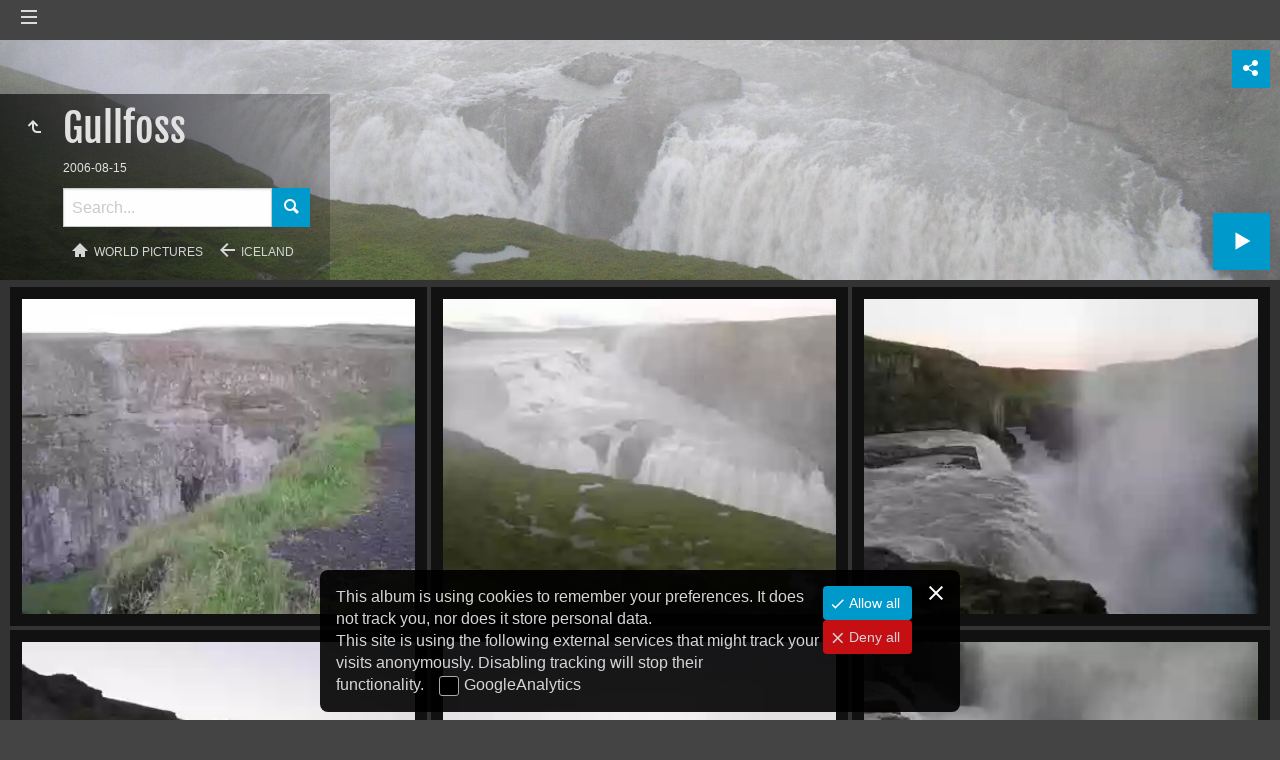

--- FILE ---
content_type: text/html
request_url: http://www.pointurier.org/travel/iceland/gullfoss/index.html
body_size: 40079
content:
<!doctype html>
<html lang="en" class="no-js" data-level="2">
	<!-- Generated by jAlbum app (https://jalbum.net) -->
	<head>
		<meta charset="UTF-8">
		<meta http-equiv="x-ua-compatible" content="ie=edge">
		<meta name="viewport" content="width=device-width, initial-scale=1.0, viewport-fit=cover">
		<link rel="preload" href="../../res/icon/skinicon-fat.woff?v6.9.2" as="font" type="font/woff" crossorigin>
		<link rel="preload" href="../../res/icon/skinicon-fat.ttf?v6.9.2" as="font" type="font/ttf" crossorigin>
		<title>Gullfoss</title>
		<meta name="description" content="Gullfoss">
		<meta name="generator" content="jAlbum 37.5.3 & Tiger 6.9.2 [Black]">
		<meta property="og:url" content="https://www.pointurier.org/travel/iceland/gullfoss/index.html">
		<meta property="og:image" content="https://www.pointurier.org/travel/iceland/gullfoss/shareimage.jpg">
		<meta property="og:image:secure_url" content="https://www.pointurier.org/travel/iceland/gullfoss/shareimage.jpg">
		<meta property="og:image:width" content="626">
		<meta property="og:image:height" content="470">
		<link rel="image_src" href="https://www.pointurier.org/travel/iceland/gullfoss/shareimage.jpg">
		<meta name="twitter:image" content="https://www.pointurier.org/travel/iceland/gullfoss/shareimage.jpg">
		<meta property="og:title" content="Gullfoss">
		<meta property="og:description" content="Gullfoss">
		<meta property="og:type" content="website">
		<meta name="twitter:title" content="Gullfoss">
		<meta name="twitter:card" content="summary_large_image">
		<meta name="apple-mobile-web-app-status-bar-style" content="black-translucent">
		<meta name="mobile-web-app-capable" content="yes">
		<meta name="format-detection" content="telephone=no">
		<link rel="manifest" href="../../res/site.webmanifest" crossorigin="use-credentials">
		<link rel="apple-touch-icon" sizes="180x180" href="../../res/apple-touch-icon.png">
		<link rel="icon" type="image/png" sizes="32x32" href="../../res/favicon-32x32.png">
		<link rel="icon" type="image/png" sizes="16x16" href="../../res/favicon-16x16.png">
		<link rel="mask-icon" href="../../res/safari-pinned-tab.svg" color="#333333">
		<link rel="icon" href="../../res/favicon.ico">
		<meta name="msapplication-config" content="../../res/browserconfig.xml">
		<meta name="theme-color" content="#333333">
		<meta name="msapplication-TileColor" content="#333333">
		<link rel="stylesheet" href="https://unpkg.com/leaflet@1.9.4/dist/leaflet.css" />
		<link rel="stylesheet" href="../../res/common.css?v=6.9.2">
		<link rel="preload" href="folderimg.jpg" as="image" media="(max-width:800px)">
		<link rel="preload" href="folderimage.jpg" as="image" media="(min-width:801px)">
		<link rel="preload" href="folderimg@2x.jpg" as="image" media="(min-resolution:2dppx) and (max-width:800px)">
		<link rel="preload" href="folderimage@2x.jpg" as="image" media="(min-resolution:2dppx) and (min-width:801px)">
		<style>
			@media (max-width:800px) { .hero { background-image: url(folderimg.jpg); } }
			@media (min-width:801px) { .hero { background-image: url(folderimage.jpg); } }
			@media (min-resolution: 2dppx) and (max-width:800px) { .hero { background-image: url(folderimg@2x.jpg); } }
			@media (min-resolution: 2dppx) and (min-width:801px) { .hero { background-image: url(folderimage@2x.jpg); } }
		</style>
	<link rel="alternate" href="album.rss" type="application/rss+xml"/>
</head>
	<body id="index" class="index scrollable stop-transitions dark-mode sub-album full-width icon-fat use-mainbg">
		<section class="top-bar has-menu has-search sticky">
			<div class="cont">
				<div class="left-column align-left">
					<div class="topnavigation long-list"><a class="topnav-toggle icon-menu btn" data-topnav-toggle></a><nav class="navigation" data-length="42"><a class="icon-home" href="../"><span> Home</span></a><a class="icon-arrow-up" href="../../index.html"><span> Main album page</span></a><ul class="dropdown menu has-submenu"><li class="has-submenu"><a href="../../albania/index.html">Albania</a><ul class="menu"><li><a href="../../albania/berat/index.html">Berat</a></li></ul></li><li class="has-submenu"><a href="../../austria/index.html">Austria</a><ul class="menu has-submenu"><li class="has-submenu"><a href="../../austria/vienna/index.html">Vienna</a><ul class="menu"><li><a href="../../austria/vienna/hofburg/index.html">Hofburg imperial palace</a></li></ul></li></ul></li><li class="has-submenu"><a href="../../barbados/index.html">Barbados</a><ul class="menu has-submenu"><li><a href="../../barbados/graemehallnaturesanctuary/index.html">Graeme Hall Nature Sanctuary</a></li><li><a href="../../barbados/holetown/index.html">Holetown</a></li><li class="has-submenu"><a href="../../barbados/other/index.html">Other</a><ul class="menu"><li><a href="../../barbados/other/bellairsresearchinstitute/index.html">Bellairs Research Institute</a></li></ul></li></ul></li><li class="has-submenu"><a href="../../belgium/index.html">Belgium</a><ul class="menu has-submenu"><li><a href="../../belgium/antwerp/index.html">Antwerp</a></li><li><a href="../../belgium/beloeil/index.html">Beloeil</a></li><li class="has-submenu"><a href="../../belgium/brugge/index.html">Brugge</a><ul class="menu"><li><a href="../../belgium/brugge/belfry/index.html">Belfry</a></li><li><a href="../../belgium/brugge/churchofourlady/index.html">Church of our Lady</a></li><li><a href="../../belgium/brugge/francdebruges/index.html">Palace of the Franc of Bruges</a></li><li><a href="../../belgium/brugge/townhall/index.html">Townhall</a></li></ul></li><li class="has-submenu"><a href="../../belgium/bruxelles/index.html">Bruxelles</a><ul class="menu"><li><a href="../../belgium/bruxelles/atomium/index.html">Atomium</a></li><li><a href="../../belgium/bruxelles/grandplace/index.html">Grand place</a></li><li><a href="../../belgium/bruxelles/specialtyshops/index.html">Specialty shops</a></li><li><a href="../../belgium/bruxelles/waterloo/index.html">Waterloo</a></li></ul></li><li class="has-submenu"><a href="../../belgium/courtrai/index.html">Courtrai</a><ul class="menu"><li><a href="../../belgium/courtrai/beginhof/index.html">Beginhof</a></li><li><a href="../../belgium/courtrai/saintmartin/index.html">Saint Martin church</a></li></ul></li><li class="has-submenu"><a href="../../belgium/ghent/index.html">Ghent</a><ul class="menu"><li><a href="../../belgium/ghent/cathedral/index.html">Cathedral</a></li><li><a href="../../belgium/ghent/saintnicholaschurch/index.html">Saint Nicholas Church</a></li></ul></li><li class="has-submenu"><a href="../../belgium/tournai/index.html">Tournai</a><ul class="menu"><li><a href="../../belgium/tournai/cathedral/index.html">Cathedral</a></li><li><a href="../../belgium/tournai/grandplace/index.html">Grand Place</a></li><li><a href="../../belgium/tournai/saintjacques/index.html">Saint-Jacques church</a></li></ul></li></ul></li><li class="has-submenu"><a href="../../bulgaria/index.html">Bulgaria</a><ul class="menu"><li><a href="../../bulgaria/dupnitsa/index.html">Dupnitsa</a></li><li><a href="../../bulgaria/plovdiv/index.html">Plovdiv</a></li><li><a href="../../bulgaria/rila/index.html">Rila Monastery</a></li><li><a href="../../bulgaria/sofia/index.html">Sofia</a></li><li><a href="../../bulgaria/stob/index.html">Stob's pyramids</a></li><li><a href="../../bulgaria/struma/index.html">Struma Gorges</a></li></ul></li><li class="has-submenu"><a href="../../canada/index.html">Canada</a><ul class="menu has-submenu"><li class="has-submenu"><a href="../../canada/alberta/index.html">Alberta</a><ul class="menu"><li><a href="../../canada/alberta/banff/index.html">Banff</a></li></ul></li><li class="has-submenu"><a href="../../canada/britishcolumbia/index.html">British Columbia</a><ul class="menu"><li><a href="../../canada/britishcolumbia/vancouver/index.html">Vancouver</a></li><li><a href="../../canada/britishcolumbia/vancouverisland/index.html">Vancouver Island</a></li></ul></li><li class="has-submenu"><a href="../../canada/ontario/index.html">Ontario</a><ul class="menu"><li><a href="../../canada/ontario/niagara/index.html">Niagara Falls</a></li><li><a href="../../canada/ontario/ottawa/index.html">Ottawa</a></li><li><a href="../../canada/ontario/toronto/index.html">Toronto</a></li></ul></li><li class="has-submenu"><a href="../../canada/quebec/index.html">Quebec</a><ul class="menu"><li><a href="../../canada/quebec/estrie/index.html">Estrie</a></li><li><a href="../../canada/quebec/laurentides/index.html">Laurentides</a></li><li><a href="../../canada/quebec/montreal/index.html">Montreal</a></li><li><a href="../../canada/quebec/outaouais/index.html">Outaouais</a></li><li><a href="../../canada/quebec/quebeccity/index.html">Quebec City</a></li><li><a href="../../canada/quebec/routeduroy/index.html">Route du Roy</a></li><li><a href="../../canada/quebec/tadoussaclacsaintjean/index.html">Tadoussac - Lac Saint-Jean</a></li></ul></li><li class="has-submenu"><a href="../../canada/banff/index.html">Banff</a><ul class="menu"><li><a href="../../canada/banff/johnstoncanyon/index.html">Johnston Canyon</a></li><li><a href="../../canada/banff/lakelouise/index.html">Lake Louise</a></li><li><a href="../../canada/banff/lakeminnewanka/index.html">Lake Minnewanka</a></li></ul></li><li class="has-submenu"><a href="../../canada/estrie/index.html">Estrie</a><ul class="menu"><li><a href="../../canada/estrie/stbenoitdulac/index.html">Saint-Benoit du lac</a></li></ul></li><li><a href="../../canada/laurentides/index.html">Laurentides</a></li><li class="has-submenu"><a href="../../canada/montreal/index.html">Montreal</a><ul class="menu"><li><a href="../../canada/montreal/biodome/index.html">Biodome</a></li><li><a href="../../canada/montreal/botanicalgarden/index.html">Botanical garden</a></li><li><a href="../../canada/montreal/floraexhibition/index.html">Flora exhibition</a></li><li><a href="../../canada/montreal/mcgill/index.html">McGill University</a></li><li><a href="../../canada/montreal/montroyal/index.html">Mont-Royal park</a></li><li><a href="../../canada/montreal/finearts/index.html">Museum of fine arts</a></li><li><a href="../../canada/montreal/oldtown/index.html">Old town</a></li><li><a href="../../canada/montreal/olympicpark/index.html">Olympic park</a></li><li><a href="../../canada/montreal/ramezay/index.html">Ramezay Castle</a></li><li><a href="../../canada/montreal/saintjosephoratory/index.html">Saint Joseph Oratory</a></li></ul></li><li><a href="../../canada/niagara/index.html">Niagara Falls</a></li><li><a href="../../canada/ottawa/index.html">Ottawa</a></li><li class="has-submenu"><a href="../../canada/outaouais/index.html">Outaouais</a><ul class="menu"><li><a href="../../canada/outaouais/montebello/index.html">Chateau Montebello</a></li><li><a href="../../canada/outaouais/omega/index.html">Parc Omega</a></li></ul></li><li class="has-submenu"><a href="../../canada/quebeccity/index.html">Quebec City</a><ul class="menu"><li><a href="../../canada/quebeccity/abraham/index.html">Plains of Abraham</a></li><li><a href="../../canada/quebeccity/artmuseum/index.html">Art museum</a></li><li><a href="../../canada/quebeccity/carnival/index.html">Carnival</a></li><li><a href="../../canada/quebeccity/icehotel/index.html">Ice Hotel</a></li><li><a href="../../canada/quebeccity/lowertown/index.html">Lower town</a></li><li><a href="../../canada/quebeccity/uppertown/index.html">Upper town</a></li><li><a href="../../canada/quebeccity/montmorency/index.html">Montmorency falls</a></li></ul></li><li class="has-submenu"><a href="../../canada/toronto/index.html">Toronto</a><ul class="menu"><li><a href="../../canada/toronto/cntower/index.html">CN Tower</a></li><li><a href="../../canada/toronto/islands/index.html">Islands</a></li><li><a href="../../canada/toronto/olddistillery/index.html">Old Distillery</a></li><li><a href="../../canada/toronto/royalontariomuseum/index.html">Royal Ontario Museum</a></li></ul></li><li><a href="../../canada/vancouver/index.html">Vancouver</a></li><li class="has-submenu"><a href="../../canada/vancouverisland/index.html">Vancouver Island</a><ul class="menu"><li><a href="../../canada/vancouverisland/butchart/index.html">Butchart Gardens</a></li><li><a href="../../canada/vancouverisland/islands/index.html">Islands</a></li><li><a href="../../canada/vancouverisland/victoria/index.html">Victoria</a></li></ul></li></ul></li><li class="has-submenu"><a href="../../china/index.html">China</a><ul class="menu has-submenu"><li class="has-submenu"><a href="../../china/beijing/index.html">Beijing</a><ul class="menu"><li><a href="../../china/beijing/forbiddencity/index.html">Forbidden City</a></li><li><a href="../../china/beijing/greatwallbadaling/index.html">Great Wall - Badaling</a></li><li><a href="../../china/beijing/lama/index.html">Lama Temple</a></li><li><a href="../../china/beijing/tiananmen/index.html">Tiananmen square</a></li><li><a href="../../china/beijing/zhengyangmen/index.html">Zhengyangmen</a></li></ul></li><li class="has-submenu"><a href="../../china/datong/index.html">Datong</a><ul class="menu"><li><a href="../../china/datong/citywalls/index.html">City walls</a></li><li><a href="../../china/datong/daiwangfu/index.html">Dai Wang Fu</a></li><li><a href="../../china/datong/drumtower/index.html">Drum tower</a></li><li><a href="../../china/datong/huayantemple/index.html">Huayan Temple</a></li><li><a href="../../china/datong/mosque/index.html">Mosque</a></li><li><a href="../../china/datong/yungang/index.html">Yungang Grottoes</a></li></ul></li><li class="has-submenu"><a href="../../china/dongguan/index.html">Dongguan</a><ul class="menu"><li><a href="../../china/dongguan/huaweicampus/index.html">Huawei Campus</a></li></ul></li><li class="has-submenu"><a href="../../china/guangzhou/index.html">Guangzhou</a><ul class="menu"><li><a href="../../china/guangzhou/cantontower/index.html">Canton Tower</a></li><li><a href="../../china/guangzhou/chenclanancestralhall/index.html">Chen Clan Ancestral Hall</a></li><li><a href="../../china/guangzhou/liwanhupark/index.html">Liwanhu Park</a></li><li><a href="../../china/guangzhou/nanyue/index.html">Nanyue king tomb</a></li><li><a href="../../china/guangzhou/orchardgarden/index.html">Orchard garden</a></li><li><a href="../../china/guangzhou/qingpingmarket/index.html">Qingping market</a></li><li><a href="../../china/guangzhou/shamian/index.html">Shamian</a></li></ul></li><li><a href="../../china/hangingmonastery/index.html">Hanging monastery</a></li><li class="has-submenu"><a href="../../china/hangzhou/index.html">Hangzhou</a><ul class="menu"><li><a href="../../china/hangzhou/shanghaihangzhou/index.html">Shanghai-Hangzhou</a></li><li><a href="../../china/hangzhou/longjing/index.html">Longjing</a></li><li><a href="../../china/hangzhou/xihu/index.html">Xihu</a></li></ul></li><li class="has-submenu"><a href="../../china/hongkong/index.html">Hong Kong</a><ul class="menu"><li><a href="../../china/hongkong/aberdeen/index.html">Aberdeen</a></li><li><a href="../../china/hongkong/hongkongisland/index.html">Hong Kong island</a></li><li><a href="../../china/hongkong/kowloon/index.html">Kowloon</a></li><li><a href="../../china/hongkong/skylinebynight/index.html">Skyline by night</a></li><li><a href="../../china/hongkong/victoriahabour/index.html">Victoria habour</a></li><li><a href="../../china/hongkong/victoriapeak/index.html">Victoria peak</a></li></ul></li><li class="has-submenu"><a href="../../china/longmen/index.html">Longmen Grottoes</a><ul class="menu"><li><a href="../../china/longmen/fengxiansi/index.html">Fengxiansi cave</a></li></ul></li><li class="has-submenu"><a href="../../china/macau/index.html">Macau</a><ul class="menu"><li><a href="../../china/macau/cotai/index.html">Cotai</a></li><li><a href="../../china/macau/peninsula/index.html">Peninsula</a></li></ul></li><li><a href="../../china/pagodaoffogongtemple/index.html">Pagoda of Fogong Temple</a></li><li class="has-submenu"><a href="../../china/shanghai/index.html">Shanghai</a><ul class="menu"><li><a href="../../china/shanghai/bund/index.html">Bund</a></li><li><a href="../../china/shanghai/frenchconcession/index.html">French Concession</a></li><li><a href="../../china/shanghai/shanghaimuseum/index.html">Shanghai museum</a></li><li><a href="../../china/shanghai/oldchinesetown/index.html">Old Chinese town</a></li><li><a href="../../china/shanghai/pudong/index.html">Pudong</a></li></ul></li><li><a href="../../china/shenzhen/index.html">Shenzhen</a></li><li class="has-submenu"><a href="../../china/suzhou/index.html">Suzhou</a><ul class="menu"><li><a href="../../china/suzhou/humbleadministratorsgarden/index.html">Humble administrator's garden</a></li><li><a href="../../china/suzhou/liongrovegarden/index.html">Lion grove garden</a></li><li><a href="../../china/suzhou/northerntemplepagoda/index.html">Northern temple pagoda</a></li></ul></li><li class="has-submenu"><a href="../../china/wuhan/index.html">Wuhan</a><ul class="menu"><li><a href="../../china/wuhan/greenlandcenter/index.html">Greenland Center</a></li><li><a href="../../china/wuhan/hubeimuseum/index.html">Hubei museum</a></li><li><a href="../../china/wuhan/yangtzeriverbridge/index.html">Yangtze River Bridge</a></li><li><a href="../../china/wuhan/yellowcranetower/index.html">Yellow Crane Tower</a></li></ul></li><li class="has-submenu"><a href="../../china/xian/index.html">Xi'an</a><ul class="menu"><li><a href="../../china/xian/beilin/index.html">Beilin</a></li><li><a href="../../china/xian/belltower/index.html">Bell Tower</a></li><li><a href="../../china/xian/citywall/index.html">City Wall</a></li><li><a href="../../china/xian/drumtower/index.html">Drum Tower</a></li><li><a href="../../china/xian/greatwildgoosepagoda/index.html">Great Wild Goose Pagoda</a></li><li><a href="../../china/xian/hanyanglingmausoleum/index.html">Hanyangling Mausoleum</a></li><li><a href="../../china/xian/huaqingpalace/index.html">Huaqing Palace</a></li><li><a href="../../china/xian/huashan/index.html">Huashan</a></li><li><a href="../../china/xian/muslimquarter/index.html">Muslim Quarter</a></li><li><a href="../../china/xian/terracottaarmy/index.html">Terracotta army</a></li></ul></li></ul></li><li class="has-submenu"><a href="../../croatia/index.html">Croatia</a><ul class="menu"><li><a href="../../croatia/dalmatiancoast/index.html">Dalmatian Coast</a></li><li><a href="../../croatia/dubrovnik/index.html">Dubrovnik</a></li><li><a href="../../croatia/krkanationalpark/index.html">Krka National Park</a></li><li><a href="../../croatia/porec/index.html">Porec</a></li><li><a href="../../croatia/split/index.html">Split</a></li><li><a href="../../croatia/trogir/index.html">Trogir</a></li></ul></li><li class="has-submenu"><a href="../../cuba/index.html">Cuba</a><ul class="menu has-submenu"><li><a href="../../cuba/bayofpigs/index.html">Bay of pigs</a></li><li class="has-submenu"><a href="../../cuba/cayococoguillermo/index.html">Cayo Coco and Guillermo</a><ul class="menu"><li><a href="../../cuba/cayococoguillermo/cayococo/index.html">Cayo Coco</a></li><li><a href="../../cuba/cayococoguillermo/cayoguillermo/index.html">Cayo Guillermo</a></li><li><a href="../../cuba/cayococoguillermo/dike/index.html">Dike</a></li></ul></li><li class="has-submenu"><a href="../../cuba/cienfuegos/index.html">Cienfuegos</a><ul class="menu"><li><a href="../../cuba/cienfuegos/parquejosemarti/index.html">Parque Jose Marti</a></li><li><a href="../../cuba/cienfuegos/prado/index.html">Prado</a></li><li><a href="../../cuba/cienfuegos/puntagorda/index.html">Punta Gorda</a></li><li><a href="../../cuba/cienfuegos/reinacemetery/index.html">Reina Cemetery</a></li></ul></li><li class="has-submenu"><a href="../../cuba/havana/index.html">Havana</a><ul class="menu"><li><a href="../../cuba/havana/malecon/index.html">Malecon</a></li><li><a href="../../cuba/havana/oldhavana/index.html">Old Havana</a></li><li><a href="../../cuba/havana/plazadelarevolucion/index.html">Plaza de la Revolucion</a></li></ul></li><li class="has-submenu"><a href="../../cuba/holguin/index.html">Holguin</a><ul class="menu"><li><a href="../../cuba/holguin/museum/index.html">Museum</a></li><li><a href="../../cuba/holguin/sanisidoro/index.html">San Isidoro church</a></li></ul></li><li class="has-submenu"><a href="../../cuba/moron/index.html">Moron</a><ul class="menu"><li><a href="../../cuba/moron/lagunadelaleche/index.html">Laguna de la Leche</a></li><li><a href="../../cuba/moron/lagunalaredonda/index.html">Laguna la Redonda</a></li><li><a href="../../cuba/moron/sugarcaneplantation/index.html">Patria sugar cane plantation</a></li><li><a href="../../cuba/moron/trainstation/index.html">Train station</a></li></ul></li><li class="has-submenu"><a href="../../cuba/santaclara/index.html">Santa Clara</a><ul class="menu"><li><a href="../../cuba/santaclara/armoredtrainattackmuseum/index.html">Armored Train Attack Museum</a></li><li><a href="../../cuba/santaclara/cheguevaramausoleum/index.html">Che Guevara Mausoleum</a></li></ul></li><li class="has-submenu"><a href="../../cuba/santiagodecuba/index.html">Santiago de Cuba</a><ul class="menu"><li><a href="../../cuba/santiagodecuba/carnival/index.html">Carnival</a></li><li><a href="../../cuba/santiagodecuba/culturalcenter/index.html">Cultural Center</a></li><li><a href="../../cuba/santiagodecuba/elcobre/index.html">El Cobre</a></li><li><a href="../../cuba/santiagodecuba/elmorro/index.html">El Morro</a></li><li><a href="../../cuba/santiagodecuba/moncada/index.html">Moncada</a></li><li><a href="../../cuba/santiagodecuba/parquecespedes/index.html">Parque Cespedes</a></li><li><a href="../../cuba/santiagodecuba/plazadelarevolucion/index.html">Plaza de la Revolucion</a></li><li><a href="../../cuba/santiagodecuba/rummuseum/index.html">Rum Museum</a></li><li><a href="../../cuba/santiagodecuba/santaifigenia/index.html">Santa Ifigenia</a></li></ul></li><li class="has-submenu"><a href="../../cuba/trinidad/index.html">Trinidad</a><ul class="menu"><li><a href="../../cuba/trinidad/historicalmuseum/index.html">Historical Museum</a></li><li><a href="../../cuba/trinidad/museonacionaldelaluchacontrabandidos/index.html">Museo nacional de la lucha&hellip;</a></li><li><a href="../../cuba/trinidad/plazamayor/index.html">Plaza Mayor</a></li><li><a href="../../cuba/trinidad/valledelosingenos/index.html">Valle de los ingenos</a></li></ul></li><li class="has-submenu"><a href="../../cuba/vinales/index.html">Vinales</a><ul class="menu"><li><a href="../../cuba/vinales/cuevadelindio/index.html">Cueva del Indio</a></li></ul></li></ul></li><li class="has-submenu"><a href="../../czechrepublic/index.html">Czech Republic</a><ul class="menu has-submenu"><li class="has-submenu"><a href="../../czechrepublic/prague/index.html">Prague</a><ul class="menu"><li><a href="../../czechrepublic/prague/castle/index.html">Castle</a></li><li><a href="../../czechrepublic/prague/charlesbridge/index.html">Charles Bridge</a></li><li><a href="../../czechrepublic/prague/jewishdistrict/index.html">Jewish district</a></li><li><a href="../../czechrepublic/prague/klementinum/index.html">Klementinum</a></li><li><a href="../../czechrepublic/prague/townhall/index.html">Townhall</a></li></ul></li></ul></li><li class="has-submenu"><a href="../../denmark/index.html">Denmark</a><ul class="menu"><li><a href="../../denmark/copenhagen/index.html">Copenhagen</a></li><li><a href="../../denmark/jelling/index.html">Jelling</a></li><li><a href="../../denmark/koge/index.html">Koge</a></li><li><a href="../../denmark/roskilde/index.html">Roskilde</a></li></ul></li><li class="has-submenu"><a href="../../finland/index.html">Finland</a><ul class="menu has-submenu"><li class="has-submenu"><a href="../../finland/helsinki/index.html">Helsinki</a><ul class="menu"><li><a href="../../finland/helsinki/espoo/index.html">Espoo</a></li><li><a href="../../finland/helsinki/hvittrask/index.html">Hvittrask</a></li><li><a href="../../finland/helsinki/cathedral/index.html">Cathedral</a></li><li><a href="../../finland/helsinki/esplanade/index.html">Esplanade</a></li><li><a href="../../finland/helsinki/finlandia/index.html">Finlandia</a></li><li><a href="../../finland/helsinki/harbor/index.html">Harbor</a></li><li><a href="../../finland/helsinki/kamppichapel/index.html">Kamppi Chapel</a></li><li><a href="../../finland/helsinki/oldchurch/index.html">Old church</a></li><li><a href="../../finland/helsinki/opera/index.html">Opera</a></li><li><a href="../../finland/helsinki/senatesquare/index.html">Senate square</a></li><li><a href="../../finland/helsinki/suomenlinna/index.html">Suomenlinna</a></li><li><a href="../../finland/helsinki/temppeliaukiochurch/index.html">Temppeliaukio church</a></li><li><a href="../../finland/helsinki/trainstation/index.html">Train station</a></li><li><a href="../../finland/helsinki/uspenskicathedral/index.html">Uspenski Cathedral</a></li></ul></li><li><a href="../../finland/louhisaari/index.html">Louhisaari</a></li><li class="has-submenu"><a href="../../finland/naantali/index.html">Naantali</a><ul class="menu"><li><a href="../../finland/naantali/church/index.html">Church</a></li></ul></li><li class="has-submenu"><a href="../../finland/raseborg/index.html">Raseborg</a><ul class="menu"><li><a href="../../finland/raseborg/ekenas/index.html">Eken&auml;s</a></li><li><a href="../../finland/raseborg/inga/index.html">Ing&aring;</a></li><li><a href="../../finland/raseborg/castle/index.html">Raseborg castle</a></li><li><a href="../../finland/raseborg/snappertuna/index.html">Snappertuna</a></li></ul></li><li class="has-submenu"><a href="../../finland/rauma/index.html">Rauma</a><ul class="menu"><li><a href="../../finland/rauma/sammallahdenmaki/index.html">Sammallahdenmaki</a></li></ul></li><li class="has-submenu"><a href="../../finland/turku/index.html">Turku</a><ul class="menu"><li><a href="../../finland/turku/castle/index.html">Castle</a></li><li><a href="../../finland/turku/cathedral/index.html">Cathedral</a></li><li><a href="../../finland/turku/islands/index.html">Islands</a></li></ul></li></ul></li><li class="has-submenu"><a href="../../france/index.html">France</a><ul class="menu has-submenu"><li class="has-submenu"><a href="../../france/auvergnerhonealpes/index.html">Auvergne-Rh&ocirc;ne-Alpes</a><ul class="menu"><li><a href="../../france/auvergnerhonealpes/abondance/index.html">Abondance Valley</a></li><li><a href="../../france/auvergnerhonealpes/allinges/index.html">Allinges</a></li><li><a href="../../france/auvergnerhonealpes/annecy/index.html">Annecy</a></li><li><a href="../../france/auvergnerhonealpes/boulieulesannonay/index.html">Boulieu-l&egrave;s-Annonay</a></li><li><a href="../../france/auvergnerhonealpes/bourgetlake/index.html">Bourget Lake</a></li><li><a href="../../france/auvergnerhonealpes/bournegorge/index.html">Bourne gorge</a></li><li><a href="../../france/auvergnerhonealpes/chaisedieu/index.html">La Chaise-Dieu</a></li><li><a href="../../france/auvergnerhonealpes/chaudesaigues/index.html">Chaudes-Aigues</a></li><li><a href="../../france/auvergnerhonealpes/choranche/index.html">Choranche cave</a></li><li><a href="../../france/auvergnerhonealpes/clermontferrand/index.html">Clermont-Ferrand</a></li><li><a href="../../france/auvergnerhonealpes/evian/index.html">Evian</a></li><li><a href="../../france/auvergnerhonealpes/flaine/index.html">Flaine</a></li><li><a href="../../france/auvergnerhonealpes/garabit/index.html">Garabit viaduct</a></li><li><a href="../../france/auvergnerhonealpes/grignan/index.html">Grignan</a></li><li><a href="../../france/auvergnerhonealpes/leoncel/index.html">L&eacute;oncel</a></li><li><a href="../../france/auvergnerhonealpes/lepuy/index.html">Le Puy en Velay</a></li><li><a href="../../france/auvergnerhonealpes/lyon/index.html">Lyon</a></li><li><a href="../../france/auvergnerhonealpes/mauriac/index.html">Mauriac</a></li><li><a href="../../france/auvergnerhonealpes/mieussy/index.html">Mieussy</a></li><li><a href="../../france/auvergnerhonealpes/montblanc/index.html">Mont-Blanc</a></li><li><a href="../../france/auvergnerhonealpes/montelimar/index.html">Mont&eacute;limar</a></li><li><a href="../../france/auvergnerhonealpes/murat/index.html">Murat</a></li><li><a href="../../france/auvergnerhonealpes/palaisideal/index.html">Palais id&eacute;al du facteur&hellip;</a></li><li><a href="../../france/auvergnerhonealpes/plombducantal/index.html">Plomb du Cantal</a></li><li><a href="../../france/auvergnerhonealpes/pontenroyans/index.html">Pont-en-Royans</a></li><li><a href="../../france/auvergnerhonealpes/riomesmontagnes/index.html">Riom-Es-Montagnes</a></li><li><a href="../../france/auvergnerhonealpes/saintantoinelabbaye/index.html">Saint-Antoine l'abbaye</a></li><li><a href="../../france/auvergnerhonealpes/saintecroixenjarez/index.html">Sainte-Croix-en-Jarez</a></li><li><a href="../../france/auvergnerhonealpes/saintflour/index.html">Saint-Flour</a></li><li><a href="../../france/auvergnerhonealpes/saintrestitut/index.html">Saint-Restitut</a></li><li><a href="../../france/auvergnerhonealpes/salers/index.html">Salers</a></li><li><a href="../../france/auvergnerhonealpes/samoens/index.html">Samoens</a></li><li><a href="../../france/auvergnerhonealpes/sixtferacheval/index.html">Sixt-fer-&agrave;-Cheval</a></li><li><a href="../../france/auvergnerhonealpes/taintournon/index.html">Tain-l'Hermitage -&hellip;</a></li><li><a href="../../france/auvergnerhonealpes/thononlesbains/index.html">Thonon-les-Bains</a></li><li><a href="../../france/auvergnerhonealpes/trizac/index.html">Trizac</a></li><li><a href="../../france/auvergnerhonealpes/valence/index.html">Valence</a></li><li><a href="../../france/auvergnerhonealpes/vienne/index.html">Vienne</a></li><li><a href="../../france/auvergnerhonealpes/yvoire/index.html">Yvoire</a></li></ul></li><li class="has-submenu"><a href="../../france/bourgognefranchecomte/index.html">Bourgogne-Franche-Comt&eacute;</a><ul class="menu"><li><a href="../../france/bourgognefranchecomte/alesia/index.html">Alesia</a></li><li><a href="../../france/bourgognefranchecomte/ancylefranc/index.html">Ancy-le-Franc</a></li><li><a href="../../france/bourgognefranchecomte/anzyleduc/index.html">Anzy-le-Duc</a></li><li><a href="../../france/bourgognefranchecomte/arbois/index.html">Arbois</a></li><li><a href="../../france/bourgognefranchecomte/arcetsenans/index.html">Arc-et-Senans</a></li><li><a href="../../france/bourgognefranchecomte/autun/index.html">Autun</a></li><li><a href="../../france/bourgognefranchecomte/auxerre/index.html">Auxerre</a></li><li><a href="../../france/bourgognefranchecomte/ballondalsace/index.html">Ballon d'Alsace</a></li><li><a href="../../france/bourgognefranchecomte/baumelesdames/index.html">Baume-les-Dames</a></li><li><a href="../../france/bourgognefranchecomte/baumelesmessieurs/index.html">Baume-les-messieurs</a></li><li><a href="../../france/bourgognefranchecomte/beaune/index.html">Beaune</a></li><li><a href="../../france/bourgognefranchecomte/belfort/index.html">Belfort</a></li><li><a href="../../france/bourgognefranchecomte/berzelaville/index.html">Berz&eacute;-la-Ville</a></li><li><a href="../../france/bourgognefranchecomte/besancon/index.html">Besan&ccedil;on</a></li><li><a href="../../france/bourgognefranchecomte/brancion/index.html">Brancion</a></li><li><a href="../../france/bourgognefranchecomte/brianny/index.html">Brianny</a></li><li><a href="../../france/bourgognefranchecomte/bussyrabutin/index.html">Bussy-Rabutin castle</a></li><li><a href="../../france/bourgognefranchecomte/chalonsursaone/index.html">Chalon-sur-Sa&ocirc;ne</a></li><li><a href="../../france/bourgognefranchecomte/chateauchalon/index.html">Ch&acirc;teau-Chalon</a></li><li><a href="../../france/bourgognefranchecomte/chatillonsurseine/index.html">Ch&acirc;tillon-sur-Seine</a></li><li><a href="../../france/bourgognefranchecomte/cirquedeconsolation/index.html">Consolation cirque</a></li><li><a href="../../france/bourgognefranchecomte/citeaux/index.html">Citeaux</a></li><li><a href="../../france/bourgognefranchecomte/cluny/index.html">Cluny</a></li><li><a href="../../france/bourgognefranchecomte/cormatin/index.html">Cormatin</a></li><li><a href="../../france/bourgognefranchecomte/cotedenuits/index.html">C&ocirc;te de Nuits</a></li><li><a href="../../france/bourgognefranchecomte/dijon/index.html">Dijon</a></li><li><a href="../../france/bourgognefranchecomte/epoisses/index.html">Epoisses</a></li><li><a href="../../france/bourgognefranchecomte/echellesdelamort/index.html">Echelles de la mort</a></li><li><a href="../../france/bourgognefranchecomte/laferteloupiere/index.html">La Fert&eacute;-Loupi&egrave;re</a></li><li><a href="../../france/bourgognefranchecomte/flavigny/index.html">Flavigny-sur-Ozerain</a></li><li><a href="../../france/bourgognefranchecomte/fontenayabbey/index.html">Fontenay abbey</a></li><li><a href="../../france/bourgognefranchecomte/forgedebuffon/index.html">Forge de Buffon</a></li><li><a href="../../france/bourgognefranchecomte/germolles/index.html">Germolles</a></li><li><a href="../../france/bourgognefranchecomte/gray/index.html">Gray</a></li><li><a href="../../france/bourgognefranchecomte/guedelon/index.html">Gu&eacute;delon</a></li><li><a href="../../france/bourgognefranchecomte/hautjura/index.html">Haut Jura</a></li><li><a href="../../france/bourgognefranchecomte/loue/index.html">Loue</a></li><li><a href="../../france/bourgognefranchecomte/macon/index.html">Macon</a></li><li><a href="../../france/bourgognefranchecomte/maiche/index.html">Maiche</a></li><li><a href="../../france/bourgognefranchecomte/maulnes/index.html">Maulnes</a></li><li><a href="../../france/bourgognefranchecomte/morvan/index.html">Morvan</a></li><li><a href="../../france/bourgognefranchecomte/moutierssaintjean/index.html">Moutiers-Saint-Jean</a></li><li><a href="../../france/bourgognefranchecomte/noyerssurserein/index.html">Noyers-sur-Serein</a></li><li><a href="../../france/bourgognefranchecomte/ornans/index.html">Ornans</a></li><li><a href="../../france/bourgognefranchecomte/osselle/index.html">Osselle cave</a></li><li><a href="../../france/bourgognefranchecomte/paraylemonial/index.html">Paray-le-Monial</a></li><li><a href="../../france/bourgognefranchecomte/pontarlier/index.html">Pontarlier</a></li><li><a href="../../france/bourgognefranchecomte/rogny7ecluses/index.html">Rogny-Sept-Ecluses</a></li><li><a href="../../france/bourgognefranchecomte/ronchamp/index.html">Ronchamp</a></li><li><a href="../../france/bourgognefranchecomte/routedessapins/index.html">Route des sapins</a></li><li><a href="../../france/bourgognefranchecomte/salinslesbains/index.html">Salins-les-Bains</a></li><li><a href="../../france/bourgognefranchecomte/salives/index.html">Salives</a></li><li><a href="../../france/bourgognefranchecomte/santenay/index.html">Santenay</a></li><li><a href="../../france/bourgognefranchecomte/sautdudoubs/index.html">Saut du Doubs</a></li><li><a href="../../france/bourgognefranchecomte/seinespring/index.html">Seine spring</a></li><li><a href="../../france/bourgognefranchecomte/semurenauxois/index.html">Semur-en-Auxois</a></li><li><a href="../../france/bourgognefranchecomte/sens/index.html">Sens</a></li><li><a href="../../france/bourgognefranchecomte/solutre/index.html">Solutr&eacute;</a></li><li><a href="../../france/bourgognefranchecomte/tanlay/index.html">Tanlay</a></li><li><a href="../../france/bourgognefranchecomte/tonnerre/index.html">Tonnerre</a></li><li><a href="../../france/bourgognefranchecomte/tournus/index.html">Tournus</a></li><li><a href="../../france/bourgognefranchecomte/valdeschoues/index.html">Val des Choues abbey</a></li><li><a href="../../france/bourgognefranchecomte/vesoul/index.html">Vesoul</a></li><li><a href="../../france/bourgognefranchecomte/vezelay/index.html">V&eacute;zelay</a></li></ul></li><li class="has-submenu"><a href="../../france/bretagne/index.html">Bretagne</a><ul class="menu"><li><a href="../../france/bretagne/aberwrach/index.html">Aber Wrach'h</a></li><li><a href="../../france/bretagne/cancale/index.html">Cancale</a></li><li><a href="../../france/bretagne/capfrehel/index.html">Cap Fr&eacute;hel</a></li><li><a href="../../france/bretagne/cotedegranitrose/index.html">Pink granite coast</a></li><li><a href="../../france/bretagne/dinard/index.html">Dinard</a></li><li><a href="../../france/bretagne/doldebretagne/index.html">Dol de Bretagne</a></li><li><a href="../../france/bretagne/lefolgoet/index.html">Le Folgo&euml;t</a></li><li><a href="../../france/bretagne/payspagan/index.html">Pays Pagan</a></li><li><a href="../../france/bretagne/pointesaintmatthieu/index.html">Pointe Saint Matthieu</a></li><li><a href="../../france/bretagne/rennes/index.html">Rennes</a></li><li><a href="../../france/bretagne/saintbrieuc/index.html">Saint-Brieuc</a></li><li><a href="../../france/bretagne/saintmalo/index.html">Saint-Malo</a></li><li><a href="../../france/bretagne/vitre/index.html">Vitr&eacute;</a></li></ul></li><li class="has-submenu"><a href="../../france/centrevaldeloire/index.html">Centre-Val-de-Loire</a><ul class="menu"><li><a href="../../france/centrevaldeloire/ainaylevieil/index.html">Ainay-le-Vieil</a></li><li><a href="../../france/centrevaldeloire/amboise/index.html">Amboise</a></li><li><a href="../../france/centrevaldeloire/anet/index.html">Anet</a></li><li><a href="../../france/centrevaldeloire/arboretumbarres/index.html">Arboretum des Barres</a></li><li><a href="../../france/centrevaldeloire/argentonsurcreuse/index.html">Argenton-sur-Creuse</a></li><li><a href="../../france/centrevaldeloire/azaylerideau/index.html">Azay-le-Rideau</a></li><li><a href="../../france/centrevaldeloire/beauregard/index.html">Beauregard</a></li><li><a href="../../france/centrevaldeloire/blois/index.html">Blois</a></li><li><a href="../../france/centrevaldeloire/bourges/index.html">Bourges</a></li><li><a href="../../france/centrevaldeloire/brenne/index.html">Brenne</a></li><li><a href="../../france/centrevaldeloire/briare/index.html">Briare</a></li><li><a href="../../france/centrevaldeloire/chambord/index.html">Chambord castle</a></li><li><a href="../../france/centrevaldeloire/chamerolles/index.html">Chamerolles castle</a></li><li><a href="../../france/centrevaldeloire/chartres/index.html">Chartres</a></li><li><a href="../../france/centrevaldeloire/chartreuseduliget/index.html">Liget chartreuse</a></li><li><a href="../../france/centrevaldeloire/chateaudumoulin/index.html">Ch&acirc;teau du Moulin</a></li><li><a href="../../france/centrevaldeloire/chateaudun/index.html">Ch&acirc;teaudun</a></li><li><a href="../../france/centrevaldeloire/chateauneufsurcher/index.html">Ch&acirc;teauneuf-sur-Cher</a></li><li><a href="../../france/centrevaldeloire/chateauroux/index.html">Ch&acirc;teauroux</a></li><li><a href="../../france/centrevaldeloire/chatillonsurindre/index.html">Ch&acirc;tillon-sur-Indre</a></li><li><a href="../../france/centrevaldeloire/chaumont/index.html">Chaumont-sur-Loire</a></li><li><a href="../../france/centrevaldeloire/chenonceau/index.html">Chenonceau</a></li><li><a href="../../france/centrevaldeloire/cheverny/index.html">Cheverny castle</a></li><li><a href="../../france/centrevaldeloire/chinon/index.html">Chinon</a></li><li><a href="../../france/centrevaldeloire/clerystandre/index.html">Cl&eacute;ry-Saint-Andr&eacute;</a></li><li><a href="../../france/centrevaldeloire/drevant/index.html">Drevant</a></li><li><a href="../../france/centrevaldeloire/dreux/index.html">Dreux</a></li><li><a href="../../france/centrevaldeloire/lafertesaintaubin/index.html">La-Fert&eacute;-Saint-Aubin</a></li><li><a href="../../france/centrevaldeloire/fontgombault/index.html">Fontgombault</a></li><li><a href="../../france/centrevaldeloire/gallardon/index.html">Gallardon</a></li><li><a href="../../france/centrevaldeloire/germignydespres/index.html">Germigny-des-Pr&eacute;s</a></li><li><a href="../../france/centrevaldeloire/jargeau/index.html">Jargeau</a></li><li><a href="../../france/centrevaldeloire/langeais/index.html">Langeais</a></li><li><a href="../../france/centrevaldeloire/levroux/index.html">Levroux</a></li><li><a href="../../france/centrevaldeloire/loches/index.html">Loches</a></li><li><a href="../../france/centrevaldeloire/lorris/index.html">Lorris</a></li><li><a href="../../france/centrevaldeloire/maintenon/index.html">Maintenon castle</a></li><li><a href="../../france/centrevaldeloire/meslaylegrenet/index.html">Meslay-le-Grenet</a></li><li><a href="../../france/centrevaldeloire/montlouissurloire/index.html">Montlouis-sur-Loire</a></li><li><a href="../../france/centrevaldeloire/montpoupon/index.html">Montpoupon castle</a></li><li><a href="../../france/centrevaldeloire/montresor/index.html">Montr&eacute;sor</a></li><li><a href="../../france/centrevaldeloire/neuvysaintsepulchre/index.html">Neuvy-Saint-S&eacute;pulchre</a></li><li><a href="../../france/centrevaldeloire/nogentlerotrou/index.html">Nogent-le-Rotrou</a></li><li><a href="../../france/centrevaldeloire/nohant/index.html">Nohant</a></li><li><a href="../../france/centrevaldeloire/noirlac/index.html">Noirlac</a></li><li><a href="../../france/centrevaldeloire/orleans/index.html">Orl&eacute;ans</a></li><li><a href="../../france/centrevaldeloire/preuillysurclaise/index.html">Preuilly-sur-Claise</a></li><li><a href="../../france/centrevaldeloire/richelieu/index.html">Richelieu</a></li><li><a href="../../france/centrevaldeloire/saintbenoitsurloire/index.html">Saint-Beno&icirc;t-sur-Loire</a></li><li><a href="../../france/centrevaldeloire/saintmartindabbat/index.html">Saint-Martin-d'Abbat</a></li><li><a href="../../france/centrevaldeloire/sullysurloire/index.html">Sully-sur-Loire</a></li><li><a href="../../france/centrevaldeloire/thirongardais/index.html">Thiron-Gardais</a></li><li><a href="../../france/centrevaldeloire/tours/index.html">Tours</a></li><li><a href="../../france/centrevaldeloire/usse/index.html">Uss&eacute;</a></li><li><a href="../../france/centrevaldeloire/valencay/index.html">Valen&ccedil;ay</a></li><li><a href="../../france/centrevaldeloire/vendome/index.html">Vend&ocirc;me</a></li><li><a href="../../france/centrevaldeloire/villandry/index.html">Villandry</a></li><li><a href="../../france/centrevaldeloire/yevre/index.html">Y&egrave;vre-le-Ch&acirc;tel</a></li></ul></li><li class="has-submenu"><a href="../../france/grandest/index.html">Grand-Est</a><ul class="menu"><li><a href="../../france/grandest/avioth/index.html">Avioth</a></li><li><a href="../../france/grandest/ballondalsace/index.html">Ballon d'Alsace</a></li><li><a href="../../france/grandest/barleduc/index.html">Bar-le-Duc</a></li><li><a href="../../france/grandest/chalonsenchampagne/index.html">Ch&acirc;lons-en-Champagne</a></li><li><a href="../../france/grandest/chaource/index.html">Chaource</a></li><li><a href="../../france/grandest/clairvaux/index.html">Clairvaux</a></li><li><a href="../../france/grandest/colmar/index.html">Colmar</a></li><li><a href="../../france/grandest/colombeylesdeuxeglises/index.html">Colombey-les-deux-eglises</a></li><li><a href="../../france/grandest/contrexeville/index.html">Contrexeville</a></li><li><a href="../../france/grandest/cretes/index.html">Cretes road</a></li><li><a href="../../france/grandest/ebersmunster/index.html">Ebersmunster</a></li><li><a href="../../france/grandest/epernay/index.html">Epernay</a></li><li><a href="../../france/grandest/gerardmer/index.html">G&eacute;rardmer</a></li><li><a href="../../france/grandest/grandballon/index.html">Grand ballon</a></li><li><a href="../../france/grandest/hackenberg/index.html">Hackenberg (ligne Maginot)</a></li><li><a href="../../france/grandest/hautkonigsbourg/index.html">Haut-K&ouml;nigsbourg</a></li><li><a href="../../france/grandest/hunawihr/index.html">Hunawihr</a></li><li><a href="../../france/grandest/kaysersberg/index.html">Kayersberg</a></li><li><a href="../../france/grandest/langres/index.html">Langres</a></li><li><a href="../../france/grandest/malbrouck/index.html">Malbrouck castle</a></li><li><a href="../../france/grandest/metz/index.html">Metz</a></li><li><a href="../../france/grandest/mulhouse/index.html">Mulhouse</a></li><li><a href="../../france/grandest/munster/index.html">Munster</a></li><li><a href="../../france/grandest/nancy/index.html">Nancy</a></li><li><a href="../../france/grandest/neufbrisach/index.html">Neuf-Brisach</a></li><li><a href="../../france/grandest/obernai/index.html">Obernai</a></li><li><a href="../../france/grandest/poissons/index.html">Poissons</a></li><li><a href="../../france/grandest/reims/index.html">Reims</a></li><li><a href="../../france/grandest/ribeauville/index.html">Ribeauvill&eacute;</a></li><li><a href="../../france/grandest/riquewihr/index.html">Riquewihr</a></li><li><a href="../../france/grandest/saintamandsurfion/index.html">Saint-Amand-sur-Fion</a></li><li><a href="../../france/grandest/saintdiedesvosges/index.html">Saint-Di&eacute;-des-Vosges</a></li><li><a href="../../france/grandest/saintmihiel/index.html">Saint-Mihiel</a></li><li><a href="../../france/grandest/selestat/index.html">S&eacute;lestat</a></li><li><a href="../../france/grandest/siercklesbains/index.html">Sierck-les-Bains</a></li><li><a href="../../france/grandest/strasbourg/index.html">Strasbourg</a></li><li><a href="../../france/grandest/thionville/index.html">Thionville</a></li><li><a href="../../france/grandest/lathur/index.html">La Thur</a></li><li><a href="../../france/grandest/troyes/index.html">Troyes</a></li><li><a href="../../france/grandest/verdun/index.html">Verdun</a></li><li><a href="../../france/grandest/villemaursurvanne/index.html">Villemaur-sur-Vanne</a></li><li><a href="../../france/grandest/vittel/index.html">Vittel</a></li></ul></li><li class="has-submenu"><a href="../../france/hautsdefrance/index.html">Hauts-de-France</a><ul class="menu"><li><a href="../../france/hautsdefrance/amiens/index.html">Amiens</a></li><li><a href="../../france/hautsdefrance/baiedesomme/index.html">Baie de Somme</a></li><li><a href="../../france/hautsdefrance/beauvais/index.html">Beauvais</a></li><li><a href="../../france/hautsdefrance/bergues/index.html">Bergues</a></li><li><a href="../../france/hautsdefrance/cassel/index.html">Cassel</a></li><li><a href="../../france/hautsdefrance/chaalis/index.html">Chaalis</a></li><li><a href="../../france/hautsdefrance/chantilly/index.html">Chantilly</a></li><li><a href="../../france/hautsdefrance/douai/index.html">Douai</a></li><li><a href="../../france/hautsdefrance/dunkerque/index.html">Dunkerque</a></li><li><a href="../../france/hautsdefrance/gerberoy/index.html">Gerberoy</a></li><li><a href="../../france/hautsdefrance/ham/index.html">Ham</a></li><li><a href="../../france/hautsdefrance/lille/index.html">Lille</a></li><li><a href="../../france/hautsdefrance/naours/index.html">Naours</a></li><li><a href="../../france/hautsdefrance/pierrefonds/index.html">Pierrefonds</a></li><li><a href="../../france/hautsdefrance/saintomer/index.html">Saint-Omer</a></li><li><a href="../../france/hautsdefrance/soissons/index.html">Soissons</a></li><li><a href="../../france/hautsdefrance/steenvoorde/index.html">Steenvoorde</a></li><li><a href="../../france/hautsdefrance/troissereux/index.html">Troissereux</a></li><li><a href="../../france/hautsdefrance/villerscotterets/index.html">Villers-Cotter&ecirc;ts</a></li></ul></li><li class="has-submenu"><a href="../../france/iledefrance/index.html">Ile-de-France</a><ul class="menu"><li><a href="../../france/iledefrance/auverssuroise/index.html">Auvers-sur-Oise</a></li><li><a href="../../france/iledefrance/blandylestours/index.html">Blandy-les-Tours</a></li><li><a href="../../france/iledefrance/breteuil/index.html">Breteuil castle</a></li><li><a href="../../france/iledefrance/chamarande/index.html">Chamarande castle</a></li><li><a href="../../france/iledefrance/champssurmarne/index.html">Champs-sur-Marne castle</a></li><li><a href="../../france/iledefrance/chateaulandon/index.html">Ch&acirc;teau-Landon</a></li><li><a href="../../france/iledefrance/chevreuse/index.html">Chevreuse</a></li><li><a href="../../france/iledefrance/courances/index.html">Courances castle</a></li><li><a href="../../france/iledefrance/courson/index.html">Courson castle</a></li><li><a href="../../france/iledefrance/dourdan/index.html">Dourdan</a></li><li><a href="../../france/iledefrance/ecouen/index.html">Ecouen</a></li><li><a href="../../france/iledefrance/enghien/index.html">Enghien / Montmorency</a></li><li><a href="../../france/iledefrance/etampes/index.html">Etampes</a></li><li><a href="../../france/iledefrance/evry/index.html">Evry</a></li><li><a href="../../france/iledefrance/ferrieresenbrie/index.html">Ferri&egrave;res-en-Brie</a></li><li><a href="../../france/iledefrance/fontainebleau/index.html">Fontainebleau</a></li><li><a href="../../france/iledefrance/grandpuits/index.html">Grandpuits</a></li><li><a href="../../france/iledefrance/jouarre/index.html">Jouarre</a></li><li><a href="../../france/iledefrance/larchant/index.html">Larchant</a></li><li><a href="../../france/iledefrance/larocheguyon/index.html">La Roche-Guyon</a></li><li><a href="../../france/iledefrance/maisonslaffitte/index.html">Maisons-Lafitte castle</a></li><li><a href="../../france/iledefrance/manteslajolie/index.html">Mantes-la-Jolie</a></li><li><a href="../../france/iledefrance/meaux/index.html">Meaux</a></li><li><a href="../../france/iledefrance/moretsurloing/index.html">Mor&ecirc;t-sur-Loing</a></li><li><a href="../../france/iledefrance/nemours/index.html">Nemours</a></li><li><a href="../../france/iledefrance/paris/index.html">Paris & suburbs</a></li><li><a href="../../france/iledefrance/portroyal/index.html">Port Royal Abbey</a></li><li><a href="../../france/iledefrance/provins/index.html">Provins</a></li><li><a href="../../france/iledefrance/rambouillet/index.html">Rambouillet</a></li><li><a href="../../france/iledefrance/royaumont/index.html">Royaumont abbey</a></li><li><a href="../../france/iledefrance/vauxdecernay/index.html">Abbaye des Vaux de Cernay</a></li><li><a href="../../france/iledefrance/vauxlevicomte/index.html">Vaux-le-Vicomte</a></li><li><a href="../../france/iledefrance/versailles/index.html">Versailles</a></li><li><a href="../../france/iledefrance/vetheuil/index.html">Vetheuil</a></li><li><a href="../../france/iledefrance/villasavoye/index.html">Villa Savoye</a></li><li><a href="../../france/iledefrance/villeconin/index.html">Villeconin castle</a></li></ul></li><li class="has-submenu"><a href="../../france/normandie/index.html">Normandie</a><ul class="menu"><li><a href="../../france/normandie/arromanches/index.html">Arromanches-les-Bains</a></li><li><a href="../../france/normandie/azevillebattery/index.html">Azeville battery</a></li><li><a href="../../france/normandie/barfleur/index.html">Barfleur</a></li><li><a href="../../france/normandie/bayeux/index.html">Bayeux</a></li><li><a href="../../france/normandie/beaumesnil/index.html">Beaumesnil Castle</a></li><li><a href="../../france/normandie/blainvillecrevon/index.html">Blainville-Crevon</a></li><li><a href="../../france/normandie/bouclesdeseine/index.html">Boucles de Seine</a></li><li><a href="../../france/normandie/caen/index.html">Caen</a></li><li><a href="../../france/normandie/camembert/index.html">Camembert</a></li><li><a href="../../france/normandie/caudebecencaux/index.html">Caudebec-en-Caux</a></li><li><a href="../../france/normandie/cherbourg/index.html">Cherbourg</a></li><li><a href="../../france/normandie/conchesenouche/index.html">Conche-en-Ouche</a></li><li><a href="../../france/normandie/crisbecqbattery/index.html">Crisbecq battery</a></li><li><a href="../../france/normandie/dieppe/index.html">Dieppe</a></li><li><a href="../../france/normandie/divessurmer/index.html">Dives-sur-Mer</a></li><li><a href="../../france/normandie/etretat/index.html">Etretat</a></li><li><a href="../../france/normandie/evreux/index.html">Evreux</a></li><li><a href="../../france/normandie/falaise/index.html">Falaise</a></li><li><a href="../../france/normandie/fecamp/index.html">F&eacute;camp</a></li><li><a href="../../france/normandie/giverny/index.html">Giverny</a></li><li><a href="../../france/normandie/gisors/index.html">Gisors</a></li><li><a href="../../france/normandie/honfleur/index.html">Honfleur</a></li><li><a href="../../france/normandie/houlgate/index.html">Houlgate</a></li><li><a href="../../france/normandie/lachapellemontligeon/index.html">La Chapelle-Montligeon</a></li><li><a href="../../france/normandie/lahague/index.html">La Hague</a></li><li><a href="../../france/normandie/lebechellouin/index.html">Le Bec-Hellouin</a></li><li><a href="../../france/normandie/lehavre/index.html">Le Havre</a></li><li><a href="../../france/normandie/lesandelys/index.html">Les Andelys / Ecouis</a></li><li><a href="../../france/normandie/lisieux/index.html">Lisieux</a></li><li><a href="../../france/normandie/lyonslaforet/index.html">Lyons-la-For&ecirc;t / Mortemer&hellip;</a></li><li><a href="../../france/normandie/montdehuisnes/index.html">Mont-de-Huisnes</a></li><li><a href="../../france/normandie/montivilliers/index.html">Montivilliers</a></li><li><a href="../../france/normandie/montormel/index.html">Mont-Ormel</a></li><li><a href="../../france/normandie/montsaintmichel/index.html">Mont-Saint-Michel</a></li><li><a href="../../france/normandie/omahabeach/index.html">Omaha Beach</a></li><li><a href="../../france/normandie/pointeduhoc/index.html">Pointe du Hoc</a></li><li><a href="../../france/normandie/pontleveque/index.html">Pont-l'&eacute;v&ecirc;que</a></li><li><a href="../../france/normandie/portenbessin/index.html">Port-en-Bessin</a></li><li><a href="../../france/normandie/rouen/index.html">Rouen</a></li><li><a href="../../france/normandie/saintmartindeboscherville/index.html">Saint-Martin-de-Boscherville</a></li><li><a href="../../france/normandie/saintemereeglise/index.html">Sainte-M&egrave;re-Eglise</a></li><li><a href="../../france/normandie/saintvaastlahougue/index.html">Saint-Vaast-la-Hougue</a></li><li><a href="../../france/normandie/saintvaleryencaux/index.html">Saint-Valery-en-Caux</a></li><li><a href="../../france/normandie/sees/index.html">S&eacute;es</a></li><li><a href="../../france/normandie/trouville/index.html">Trouville</a></li><li><a href="../../france/normandie/utahbeach/index.html">Utah beach</a></li><li><a href="../../france/normandie/vascoeuil/index.html">Vasc&oelig;uil</a></li><li><a href="../../france/normandie/vernon/index.html">Vernon</a></li><li><a href="../../france/normandie/veuleslesroses/index.html">Veules-les-Roses</a></li><li><a href="../../france/normandie/villedieulespoeles/index.html">Villedieu-les-po&euml;les</a></li><li><a href="../../france/normandie/vimoutiers/index.html">Vimoutiers</a></li><li><a href="../../france/normandie/yvetot/index.html">Yvetot</a></li></ul></li><li class="has-submenu"><a href="../../france/nouvelleaquitaine/index.html">Nouvelle-Aquitaine</a><ul class="menu"><li><a href="../../france/nouvelleaquitaine/anglessurlanglin/index.html">Angles-sur-l'Anglin</a></li><li><a href="../../france/nouvelleaquitaine/angouleme/index.html">Angoul&ecirc;me</a></li><li><a href="../../france/nouvelleaquitaine/aubeterresurdronne/index.html">Aubeterre-sur-Dronne</a></li><li><a href="../../france/nouvelleaquitaine/aulnay/index.html">Aulnay</a></li><li><a href="../../france/nouvelleaquitaine/bayonne/index.html">Bayonne</a></li><li><a href="../../france/nouvelleaquitaine/bordeaux/index.html">Bordeaux</a></li><li><a href="../../france/nouvelleaquitaine/bortlesorgues/index.html">Bort-les-Orgues</a></li><li><a href="../../france/nouvelleaquitaine/bouchauds/index.html">Bouchauds</a></li><li><a href="../../france/nouvelleaquitaine/brouage/index.html">Brouage</a></li><li><a href="../../france/nouvelleaquitaine/chauvigny/index.html">Chauvigny</a></li><li><a href="../../france/nouvelleaquitaine/civaux/index.html">Civaux</a></li><li><a href="../../france/nouvelleaquitaine/cognac/index.html">Cognac</a></li><li><a href="../../france/nouvelleaquitaine/iledaix/index.html">Ile d'Aix</a></li><li><a href="../../france/nouvelleaquitaine/jonzac/index.html">Jonzac</a></li><li><a href="../../france/nouvelleaquitaine/chateaudelarochecourbon/index.html">La Roche Courbon castle</a></li><li><a href="../../france/nouvelleaquitaine/larochelle/index.html">La Rochelle</a></li><li><a href="../../france/nouvelleaquitaine/lasauve/index.html">La Sauve</a></li><li><a href="../../france/nouvelleaquitaine/lesablesdolonne/index.html">Les Sables d'Olonne</a></li><li><a href="../../france/nouvelleaquitaine/lesormes/index.html">Les Ormes</a></li><li><a href="../../france/nouvelleaquitaine/limoges/index.html">Limoges</a></li><li><a href="../../france/nouvelleaquitaine/lucon/index.html">Lu&ccedil;on</a></li><li><a href="../../france/nouvelleaquitaine/maraispoitevin/index.html">Marais Poitevin</a></li><li><a href="../../france/nouvelleaquitaine/medoc/index.html">M&eacute;doc</a></li><li><a href="../../france/nouvelleaquitaine/melle/index.html">Melle</a></li><li><a href="../../france/nouvelleaquitaine/meymac/index.html">Meymac</a></li><li><a href="../../france/nouvelleaquitaine/montmorillon/index.html">Montmorillon</a></li><li><a href="../../france/nouvelleaquitaine/oleron/index.html">Ol&eacute;ron</a></li><li><a href="../../france/nouvelleaquitaine/parthenay/index.html">Parthenay</a></li><li><a href="../../france/nouvelleaquitaine/poitiers/index.html">Poitiers</a></li><li><a href="../../france/nouvelleaquitaine/pons/index.html">Pons</a></li><li><a href="../../france/nouvelleaquitaine/rochefort/index.html">Rochefort</a></li><li><a href="../../france/nouvelleaquitaine/royan/index.html">Royan</a></li><li><a href="../../france/nouvelleaquitaine/saintamanddeboixe/index.html">Saint-Amand-de-Boixe</a></li><li><a href="../../france/nouvelleaquitaine/saintamanddecoly/index.html">Saint-Amand-de-Coly</a></li><li><a href="../../france/nouvelleaquitaine/saintemilion/index.html">Saint-Emilion</a></li><li><a href="../../france/nouvelleaquitaine/saintes/index.html">Saintes</a></li><li><a href="../../france/nouvelleaquitaine/saintjeandangely/index.html">Saint-Jean-d'Ang&eacute;ly</a></li><li><a href="../../france/nouvelleaquitaine/saintsavin/index.html">Saint-Savin</a></li><li><a href="../../france/nouvelleaquitaine/sarlat/index.html">Sarlat</a></li><li><a href="../../france/nouvelleaquitaine/talmontsurgironde/index.html">Talmont-sur-Gironde</a></li><li><a href="../../france/nouvelleaquitaine/vezere/index.html">V&eacute;z&egrave;re valley</a></li></ul></li><li class="has-submenu"><a href="../../france/occitanie/index.html">Occitanie</a><ul class="menu"><li><a href="../../france/occitanie/aiguesmortes/index.html">Aigues-Mortes</a></li><li><a href="../../france/occitanie/beaucaire/index.html">Beaucaire</a></li><li><a href="../../france/occitanie/beziers/index.html">B&eacute;ziers</a></li><li><a href="../../france/occitanie/carcassonne/index.html">Carcassonne</a></li><li><a href="../../france/occitanie/castillondugard/index.html">Castillon-du-Gard</a></li><li><a href="../../france/occitanie/cevennes/index.html">C&eacute;vennes</a></li><li><a href="../../france/occitanie/hautlanguedoc/index.html">Haut-Languedoc</a></li><li><a href="../../france/occitanie/heraultgorges/index.html">H&eacute;rault gorges</a></li><li><a href="../../france/occitanie/lagrandemotte/index.html">La Grande Motte</a></li><li><a href="../../france/occitanie/millau/index.html">Millau</a></li><li><a href="../../france/occitanie/montpellier/index.html">Montpellier</a></li><li><a href="../../france/occitanie/navacelles/index.html">Navacelles</a></li><li><a href="../../france/occitanie/nimes/index.html">N&icirc;mes</a></li><li><a href="../../france/occitanie/pezenas/index.html">P&eacute;zenas</a></li><li><a href="../../france/occitanie/pontdugard/index.html">Pont du Gard</a></li><li><a href="../../france/occitanie/pontsaintesprit/index.html">Pont-Saint-Esprit</a></li><li><a href="../../france/occitanie/saintgilles/index.html">Saint-Gilles</a></li><li><a href="../../france/occitanie/salagou/index.html">Salagou</a></li><li><a href="../../france/occitanie/uzes/index.html">Uz&egrave;s</a></li><li><a href="../../france/occitanie/valmagne/index.html">Valmagne</a></li><li><a href="../../france/occitanie/vezenobres/index.html">V&eacute;zenobres</a></li><li><a href="../../france/occitanie/villeneuvelesavignon/index.html">Villeneuve-l&egrave;s-Avignon</a></li><li><a href="../../france/occitanie/villeneuvelesmaguelone/index.html">Villeneuve-l&egrave;s-Maguelone</a></li></ul></li><li class="has-submenu"><a href="../../france/paysdelaloire/index.html">Pays de la Loire</a><ul class="menu"><li><a href="../../france/paysdelaloire/angers/index.html">Angers</a></li><li><a href="../../france/paysdelaloire/breze/index.html">Br&eacute;z&eacute;</a></li><li><a href="../../france/paysdelaloire/brissac/index.html">Brissac</a></li><li><a href="../../france/paysdelaloire/douelafontaine/index.html">Dou&eacute;-la-Fontaine</a></li><li><a href="../../france/paysdelaloire/fontevraud/index.html">Fontevraud</a></li><li><a href="../../france/paysdelaloire/guerande/index.html">Gu&eacute;rande</a></li><li><a href="../../france/paysdelaloire/lafleche/index.html">La Fl&egrave;che</a></li><li><a href="../../france/paysdelaloire/lelude/index.html">Le Lude</a></li><li><a href="../../france/paysdelaloire/lemans/index.html">Le Mans</a></li><li><a href="../../france/paysdelaloire/maulevrier/index.html">Maul&eacute;vrier</a></li><li><a href="../../france/paysdelaloire/montgeoffroy/index.html">Montgeoffroy</a></li><li><a href="../../france/paysdelaloire/montreuilbellay/index.html">Montreuil-Bellay</a></li><li><a href="../../france/paysdelaloire/montsoreau/index.html">Montsoreau</a></li><li><a href="../../france/paysdelaloire/nantes/index.html">Nantes</a></li><li><a href="../../france/paysdelaloire/plessisbourre/index.html">Plessis-Bourr&eacute; castle</a></li><li><a href="../../france/paysdelaloire/pornichet/index.html">Pornichet</a></li><li><a href="../../france/paysdelaloire/saumur/index.html">Saumur</a></li><li><a href="../../france/paysdelaloire/serrant/index.html">Serrant castle</a></li><li><a href="../../france/paysdelaloire/solesmes/index.html">Solesmes</a></li></ul></li><li class="has-submenu"><a href="../../france/paca/index.html">Provence-Alpes-C&ocirc;te-d'Azur</a><ul class="menu"><li><a href="../../france/paca/aix/index.html">Aix-en-Provence</a></li><li><a href="../../france/paca/antibes/index.html">Antibes</a></li><li><a href="../../france/paca/arles/index.html">Arles</a></li><li><a href="../../france/paca/avignon/index.html">Avignon</a></li><li><a href="../../france/paca/bauxdeprovence/index.html">Les Baux de Provence</a></li><li><a href="../../france/paca/berre/index.html">Berre lake</a></li><li><a href="../../france/paca/biot/index.html">Biot</a></li><li><a href="../../france/paca/brignoles/index.html">Brignoles</a></li><li><a href="../../france/paca/lacadieredazur/index.html">La Cadi&egrave;re d'Azur</a></li><li><a href="../../france/paca/cagnes/index.html">Cagnes</a></li><li><a href="../../france/paca/calanques/index.html">Calanques</a></li><li><a href="../../france/paca/camargue/index.html">Camargue</a></li><li><a href="../../france/paca/cannes/index.html">Cannes</a></li><li><a href="../../france/paca/lecastellet/index.html">Le Castellet</a></li><li><a href="../../france/paca/laciotat/index.html">La Ciotat</a></li><li><a href="../../france/paca/cotignac/index.html">Cotignac</a></li><li><a href="../../france/paca/evenos/index.html">Evenos</a></li><li><a href="../../france/paca/eyguieres/index.html">Eygui&egrave;res</a></li><li><a href="../../france/paca/eze/index.html">Eze</a></li><li><a href="../../france/paca/frejus/index.html">Frejus</a></li><li><a href="../../france/paca/glanum/index.html">Glanum</a></li><li><a href="../../france/paca/gourdon/index.html">Gourdon</a></li><li><a href="../../france/paca/luberon/index.html">Lub&eacute;ron</a></li><li><a href="../../france/paca/marseille/index.html">Marseille</a></li><li><a href="../../france/paca/maures/index.html">Maures mountains</a></li><li><a href="../../france/paca/menton/index.html">Menton</a></li><li><a href="../../france/paca/mornas/index.html">Mornas</a></li><li><a href="../../france/paca/nice/index.html">Nice</a></li><li><a href="../../france/paca/orange/index.html">Orange</a></li><li><a href="../../france/paca/saintmaximinlasaintebaume/index.html">Saint-Maximin-La-Sainte-Baume</a></li><li><a href="../../france/paca/sainttropez/index.html">Saint-Tropez</a></li><li><a href="../../france/paca/stpauldevence/index.html">Saint-Paul de Vence</a></li><li><a href="../../france/paca/silvacane/index.html">Silvacane abbey</a></li><li><a href="../../france/paca/tarascon/index.html">Tarascon</a></li><li><a href="../../france/paca/thoronet/index.html">Le Thoronet abbey</a></li><li><a href="../../france/paca/toulon/index.html">Toulon</a></li><li><a href="../../france/paca/valbonne/index.html">Valbonne</a></li><li><a href="../../france/paca/valensole/index.html">Valensole</a></li><li><a href="../../france/paca/vallauris/index.html">Vallauris</a></li><li><a href="../../france/paca/vence/index.html">Vence</a></li><li><a href="../../france/paca/verdon/index.html">Verdon</a></li><li><a href="../../france/paca/vaisonlaromaine/index.html">Vaison-la-Romaine</a></li><li><a href="../../france/paca/villaephrussy/index.html">Villa Ephrussy de Rotschild</a></li><li><a href="../../france/paca/villakerylos/index.html">Villa Kerylos</a></li></ul></li></ul></li><li class="has-submenu"><a href="../../frenchpolynesia/index.html">French Polynesia</a><ul class="menu has-submenu"><li class="has-submenu"><a href="../../frenchpolynesia/marquesas/index.html">Marquesas islands</a><ul class="menu"><li><a href="../../frenchpolynesia/marquesas/hivaoa/index.html">Hiva Oa</a></li><li><a href="../../frenchpolynesia/marquesas/nukuhiva/index.html">Nuku Hiva</a></li></ul></li><li class="has-submenu"><a href="../../frenchpolynesia/society/index.html">Society islands</a><ul class="menu"><li><a href="../../frenchpolynesia/society/huahine/index.html">Huahine</a></li><li><a href="../../frenchpolynesia/society/maupiti/index.html">Maupiti</a></li><li><a href="../../frenchpolynesia/society/moorea/index.html">Moorea</a></li><li><a href="../../frenchpolynesia/society/raiatea/index.html">Raiatea</a></li><li><a href="../../frenchpolynesia/society/tahaa/index.html">Tahaa</a></li><li><a href="../../frenchpolynesia/society/tahiti/index.html">Tahiti</a></li></ul></li><li><a href="../../frenchpolynesia/tuamotu/index.html">Tuamotu islands</a></li></ul></li><li class="has-submenu"><a href="../../germany/index.html">Germany</a><ul class="menu has-submenu"><li class="has-submenu"><a href="../../germany/aachen/index.html">Aachen</a><ul class="menu"><li><a href="../../germany/aachen/cathedral/index.html">Cathedral</a></li><li><a href="../../germany/aachen/treasury/index.html">Treasury</a></li></ul></li><li class="has-submenu"><a href="../../germany/bamberg/index.html">Bamberg</a><ul class="menu"><li><a href="../../germany/bamberg/cathedral/index.html">Cathedral</a></li></ul></li><li class="has-submenu"><a href="../../germany/berlin/index.html">Berlin</a><ul class="menu"><li><a href="../../germany/berlin/alexanderplatz/index.html">Alexanderplatz</a></li><li><a href="../../germany/berlin/berlinerdom/index.html">Berliner Dom</a></li><li><a href="../../germany/berlin/berlinerstadtschloss/index.html">Berliner Stadtschloss</a></li><li><a href="../../germany/berlin/brandenburggate/index.html">Brandenburg Gate</a></li><li><a href="../../germany/berlin/charlottenburg/index.html">Charlottenburg</a></li><li><a href="../../germany/berlin/checkpointcharlie/index.html">Checkpoint Charlie</a></li><li><a href="../../germany/berlin/friedrichshain/index.html">Friedrichshain</a></li><li><a href="../../germany/berlin/friedrichstrasse/index.html">Friedrichstrasse</a></li><li><a href="../../germany/berlin/gendarmenmarkt/index.html">Gendarmenmarkt</a></li><li><a href="../../germany/berlin/hauptbahnhof/index.html">Hauptbahnhof</a></li><li><a href="../../germany/berlin/holocaustmemorial/index.html">Holocaust memorial</a></li><li><a href="../../germany/berlin/museuminsel/index.html">Museum Insel</a></li><li><a href="../../germany/berlin/newsynagogue/index.html">New synagogue</a></li><li><a href="../../germany/berlin/nikolaiviertel/index.html">Nikolai viertel</a></li><li><a href="../../germany/berlin/oberbaum/index.html">Oberbaum bridge</a></li><li><a href="../../germany/berlin/potsdamerplatz/index.html">Potsdamer Platz</a></li><li><a href="../../germany/berlin/reichstag/index.html">Reichstag</a></li><li><a href="../../germany/berlin/spree/index.html">Spree</a></li><li><a href="../../germany/berlin/templhof/index.html">Templhof</a></li><li><a href="../../germany/berlin/tiergarten/index.html">Tiergarten</a></li></ul></li><li class="has-submenu"><a href="../../germany/bonn/index.html">Bonn</a><ul class="menu"><li><a href="../../germany/bonn/cathedral/index.html">Cathedral</a></li><li><a href="../../germany/bonn/university/index.html">University</a></li></ul></li><li><a href="../../germany/braunschweig/index.html">Braunschweig</a></li><li><a href="../../germany/bruhl/index.html">Br&uuml;hl</a></li><li class="has-submenu"><a href="../../germany/dusseldorf/index.html">D&uuml;sseldorf</a><ul class="menu"><li><a href="../../germany/dusseldorf/tower/index.html">Tower</a></li></ul></li><li><a href="../../germany/einbeck/index.html">Einbeck</a></li><li><a href="../../germany/frankfurt/index.html">Frankfurt</a></li><li class="has-submenu"><a href="../../germany/freiburg/index.html">Freiburg</a><ul class="menu"><li><a href="../../germany/freiburg/cathedral/index.html">Cathedral</a></li><li><a href="../../germany/freiburg/museum/index.html">Museum</a></li></ul></li><li><a href="../../germany/goslar/index.html">Goslar</a></li><li><a href="../../germany/gottingen/index.html">G&ouml;ttingen</a></li><li><a href="../../germany/hildesheim/index.html">Hildesheim</a></li><li class="has-submenu"><a href="../../germany/koln/index.html">Cologne</a><ul class="menu"><li><a href="../../germany/koln/cathedral/index.html">Cathedral</a></li><li><a href="../../germany/koln/ludwigmuseum/index.html">Ludwig Museum</a></li><li><a href="../../germany/koln/romanesquechurches/index.html">Romanesque churches</a></li><li><a href="../../germany/koln/wallrafrichartzmuseum/index.html">Wallraf-Richartz Museum</a></li></ul></li><li><a href="../../germany/lubeck/index.html">L&uuml;beck</a></li><li><a href="../../germany/marialaach/index.html">Maria Laach</a></li><li class="has-submenu"><a href="../../germany/mosel/index.html">Mosel</a><ul class="menu"><li><a href="../../germany/mosel/beilstein/index.html">Beilstein</a></li><li><a href="../../germany/mosel/bernkastelkues/index.html">Bernkastel-Kues</a></li><li><a href="../../germany/mosel/burgeltz/index.html">Burg Eltz</a></li><li><a href="../../germany/mosel/cochem/index.html">Cochem</a></li><li><a href="../../germany/mosel/polich/index.html">Polich</a></li><li><a href="../../germany/mosel/schweich/index.html">Schweich</a></li><li><a href="../../germany/mosel/zell/index.html">Zell</a></li></ul></li><li class="has-submenu"><a href="../../germany/munchen/index.html">Munich</a><ul class="menu"><li><a href="../../germany/munchen/asamchurch/index.html">Asam church</a></li><li><a href="../../germany/munchen/frauenchurch/index.html">Frauen church</a></li><li><a href="../../germany/munchen/marienplatz/index.html">Marienplatz</a></li><li><a href="../../germany/munchen/residenz/index.html">Residenz</a></li></ul></li><li><a href="../../germany/neuschwanstein/index.html">Neuschwanstein</a></li><li class="has-submenu"><a href="../../germany/rhine/index.html">Rhine</a><ul class="menu"><li><a href="../../germany/rhine/johannisberg/index.html">Johannisberg</a></li><li><a href="../../germany/rhine/rudesheim/index.html">R&uuml;desheim-am-Rhein</a></li></ul></li><li class="has-submenu"><a href="../../germany/stuttgart/index.html">Stuttgart</a><ul class="menu"><li><a href="../../germany/stuttgart/mercedesbenzmuseum/index.html">Mercedes-Benz Museum</a></li><li><a href="../../germany/stuttgart/porschemuseum/index.html">Porsche Museum</a></li><li><a href="../../germany/stuttgart/schlossplatz/index.html">Schlossplatz</a></li><li><a href="../../germany/stuttgart/stiftskirche/index.html">Stiftskirche</a></li></ul></li><li class="has-submenu"><a href="../../germany/trier/index.html">Trier</a><ul class="menu"><li><a href="../../germany/trier/cathedral/index.html">Cathedral</a></li><li><a href="../../germany/trier/constantinebasilica/index.html">Constantine Basilica</a></li><li><a href="../../germany/trier/marketsquare/index.html">Market Square</a></li><li><a href="../../germany/trier/palace/index.html">Palace</a></li><li><a href="../../germany/trier/portanigra/index.html">Porta Nigra</a></li></ul></li><li class="has-submenu"><a href="../../germany/wurzburg/index.html">W&uuml;rzburg</a><ul class="menu"><li><a href="../../germany/wurzburg/cathedral/index.html">Cathedral</a></li><li><a href="../../germany/wurzburg/oldbridge/index.html">Old bridge</a></li><li><a href="../../germany/wurzburg/residenz/index.html">Residenz</a></li></ul></li></ul></li><li class="has-submenu"><a href="../../greece/index.html">Greece</a><ul class="menu has-submenu"><li class="has-submenu"><a href="../../greece/aegina/index.html">Aegina</a><ul class="menu"><li><a href="../../greece/aegina/aphaiasanctuary/index.html">Aphaia sanctuary</a></li></ul></li><li class="has-submenu"><a href="../../greece/athens/index.html">Athens</a><ul class="menu"><li><a href="../../greece/athens/acropolis/index.html">Acropolis</a></li><li><a href="../../greece/athens/ancientagora/index.html">Ancient agora</a></li><li><a href="../../greece/athens/benakimuseum/index.html">Benaki museum</a></li><li><a href="../../greece/athens/byzantineartmuseum/index.html">Byzantine art museum</a></li><li><a href="../../greece/athens/cycladicartmuseum/index.html">Cycladic art museum</a></li><li><a href="../../greece/athens/daphnimonastery/index.html">Daphni Monastery</a></li><li><a href="../../greece/athens/kallimarmarostadium/index.html">Kallimarmaro Stadium</a></li><li><a href="../../greece/athens/kerameikos/index.html">Kerameikos</a></li><li><a href="../../greece/athens/lycavittos/index.html">Lycavittos</a></li><li><a href="../../greece/athens/nationalarchaeologicalmuseum/index.html">National Archaeological Museum</a></li><li><a href="../../greece/athens/olympeionsanctuary/index.html">Olympeion sanctuary</a></li><li><a href="../../greece/athens/olympicathleticcenterofathens/index.html">Olympic Athletic Center of&hellip;</a></li><li><a href="../../greece/athens/piraeus/index.html">Piraeus</a></li><li><a href="../../greece/athens/plakamonastiraki/index.html">Plaka and Monastiraki</a></li><li><a href="../../greece/athens/stavrosniarchosgarden/index.html">Stavros Niarchos Garden</a></li><li><a href="../../greece/athens/turkishbath/index.html">Turkish Bath</a></li><li><a href="../../greece/athens/others/index.html">Others</a></li></ul></li><li class="has-submenu"><a href="../../greece/attica/index.html">Attica</a><ul class="menu"><li><a href="../../greece/attica/elefsina/index.html">Elefsina</a></li><li><a href="../../greece/attica/marathon/index.html">Marathon</a></li><li><a href="../../greece/attica/oropos/index.html">Oropos</a></li><li><a href="../../greece/attica/ramnous/index.html">Ramnous</a></li><li><a href="../../greece/attica/sounion/index.html">Sounion</a></li><li><a href="../../greece/attica/vravrona/index.html">Vravrona</a></li></ul></li><li class="has-submenu"><a href="../../greece/centralgreece/index.html">Central Greece</a><ul class="menu"><li><a href="../../greece/centralgreece/arachova/index.html">Arachova</a></li><li><a href="../../greece/centralgreece/delphi/index.html">Delphi</a></li><li><a href="../../greece/centralgreece/hosiosloukasmonastery/index.html">Hosios Loukas Monastery</a></li></ul></li><li class="has-submenu"><a href="../../greece/corfu/index.html">Corfu</a><ul class="menu"><li><a href="../../greece/corfu/angelokastro/index.html">Angelokastro</a></li><li><a href="../../greece/corfu/capedrastis/index.html">Cape Drastis</a></li><li><a href="../../greece/corfu/corfu/index.html">Corfu</a></li><li><a href="../../greece/corfu/pelekas/index.html">Pelekas</a></li></ul></li><li class="has-submenu"><a href="../../greece/crete/index.html">Crete</a><ul class="menu"><li><a href="../../greece/crete/agiosnikolaos/index.html">Agios Nikolaos</a></li><li><a href="../../greece/crete/chania/index.html">Chania</a></li><li><a href="../../greece/crete/chrysiisland/index.html">Chrysi island</a></li><li><a href="../../greece/crete/elafonisi/index.html">Elafonisi</a></li><li><a href="../../greece/crete/elounda/index.html">Elounda</a></li><li><a href="../../greece/crete/frangocastello/index.html">Frangocastello</a></li><li><a href="../../greece/crete/gortys/index.html">Gortys</a></li><li><a href="../../greece/crete/hersonissos/index.html">Hersonissos</a></li><li><a href="../../greece/crete/iraklio/index.html">Iraklio</a></li><li><a href="../../greece/crete/knossos/index.html">Knossos</a></li><li><a href="../../greece/crete/lasithi/index.html">Lasithi</a></li><li><a href="../../greece/crete/malia/index.html">Malia</a></li><li><a href="../../greece/crete/matala/index.html">Matala</a></li><li><a href="../../greece/crete/moniarkadiou/index.html">Moni Arkadiou</a></li><li><a href="../../greece/crete/myrtos/index.html">Myrtos</a></li><li><a href="../../greece/crete/phaestos/index.html">Phaestos</a></li><li><a href="../../greece/crete/preveli/index.html">Preveli</a></li><li><a href="../../greece/crete/rethymno/index.html">Rethymno</a></li><li><a href="../../greece/crete/samariagorge/index.html">Samaria gorge</a></li><li><a href="../../greece/crete/southwestcoast/index.html">Southwest coast</a></li><li><a href="../../greece/crete/spili/index.html">Spili</a></li><li><a href="../../greece/crete/spinalonga/index.html">Spinalonga</a></li><li><a href="../../greece/crete/vai/index.html">Vai</a></li><li><a href="../../greece/crete/westcoast/index.html">West coast</a></li></ul></li><li><a href="../../greece/delos/index.html">Delos</a></li><li class="has-submenu"><a href="../../greece/epirus/index.html">Epirus</a><ul class="menu"><li><a href="../../greece/epirus/arta/index.html">Arta</a></li><li><a href="../../greece/epirus/ioannina/index.html">Ioannina</a></li><li><a href="../../greece/epirus/nicopolis/index.html">Nicopolis</a></li><li><a href="../../greece/epirus/parga/index.html">Parga</a></li></ul></li><li><a href="../../greece/evvoia/index.html">Evvoia</a></li><li class="has-submenu"><a href="../../greece/macedonia/index.html">Macedonia</a><ul class="menu"><li><a href="../../greece/macedonia/pella/index.html">Pella</a></li><li><a href="../../greece/macedonia/thessaloniki/index.html">Thessaloniki</a></li><li><a href="../../greece/macedonia/timiosprodromosmonastery/index.html">Timios Prodromos monastery</a></li><li><a href="../../greece/macedonia/vergina/index.html">Vergina</a></li></ul></li><li class="has-submenu"><a href="../../greece/meteora/index.html">Meteora</a><ul class="menu"><li><a href="../../greece/meteora/greatmeteoron/index.html">Great meteoron</a></li><li><a href="../../greece/meteora/holytrinity/index.html">Holy Trinity (Agia Triada)</a></li><li><a href="../../greece/meteora/roussanou/index.html">Roussanou</a></li><li><a href="../../greece/meteora/saintnicholasanapausas/index.html">Saint Nicholas Anapausas</a></li><li><a href="../../greece/meteora/saintstephen/index.html">Saint Stephen</a></li><li><a href="../../greece/meteora/varlaam/index.html">Varlaam</a></li><li><a href="../../greece/meteora/kalambaka/index.html">Kalambaka</a></li><li><a href="../../greece/meteora/moutains/index.html">Moutains</a></li></ul></li><li class="has-submenu"><a href="../../greece/milos/index.html">Milos</a><ul class="menu"><li><a href="../../greece/milos/adamantas/index.html">Adamantas</a></li><li><a href="../../greece/milos/catacombs/index.html">Catacombs</a></li><li><a href="../../greece/milos/coastbayofadamantas/index.html">Coast - bay of Adamantas</a></li><li><a href="../../greece/milos/coastwest/index.html">Coast - west</a></li><li><a href="../../greece/milos/coastsouth/index.html">Coast - south</a></li><li><a href="../../greece/milos/coasteast/index.html">Coast - east</a></li><li><a href="../../greece/milos/coastnorth/index.html">Coast - north</a></li><li><a href="../../greece/milos/glaronissia/index.html">Glaronissia</a></li><li><a href="../../greece/milos/kimolos/index.html">Kimolos</a></li><li><a href="../../greece/milos/kleftiko/index.html">Kleftiko</a></li><li><a href="../../greece/milos/paleohori/index.html">Paleohori</a></li><li><a href="../../greece/milos/papafranga/index.html">Papafranga</a></li><li><a href="../../greece/milos/plaka/index.html">Plaka</a></li><li><a href="../../greece/milos/sarakiniko/index.html">Sarakiniko</a></li></ul></li><li class="has-submenu"><a href="../../greece/mykonos/index.html">Mykonos</a><ul class="menu"><li><a href="../../greece/mykonos/anomera/index.html">Ano Mera</a></li><li><a href="../../greece/mykonos/museum/index.html">Museum</a></li></ul></li><li class="has-submenu"><a href="../../greece/naxos/index.html">Naxos</a><ul class="menu"><li><a href="../../greece/naxos/museum/index.html">Museum</a></li></ul></li><li class="has-submenu"><a href="../../greece/paros/index.html">Paros</a><ul class="menu"><li><a href="../../greece/paros/antiparos/index.html">Antiparos</a></li><li><a href="../../greece/paros/lefkes/index.html">Lefkes</a></li><li><a href="../../greece/paros/marathi/index.html">Marathi</a></li><li><a href="../../greece/paros/naoussa/index.html">Naoussa</a></li><li><a href="../../greece/paros/parikia/index.html">Parikia</a></li><li><a href="../../greece/paros/petaloudes/index.html">Petaloudes</a></li><li><a href="../../greece/paros/pissolivadi/index.html">Pisso Livadi</a></li></ul></li><li class="has-submenu"><a href="../../greece/peloponnese/index.html">Peloponnese</a><ul class="menu"><li><a href="../../greece/peloponnese/bassae/index.html">Bassae</a></li><li><a href="../../greece/peloponnese/argos/index.html">Argos</a></li><li><a href="../../greece/peloponnese/corinth/index.html">Corinth</a></li><li><a href="../../greece/peloponnese/epidaurus/index.html">Epidaurus</a></li><li><a href="../../greece/peloponnese/kalavryta/index.html">Kalavryta</a></li><li><a href="../../greece/peloponnese/koroni/index.html">Koroni</a></li><li><a href="../../greece/peloponnese/lousiosgorges/index.html">Lousios gorges</a></li><li><a href="../../greece/peloponnese/mani/index.html">Mani</a></li><li><a href="../../greece/peloponnese/messenia/index.html">Messenia</a></li><li><a href="../../greece/peloponnese/methoni/index.html">Methoni</a></li><li><a href="../../greece/peloponnese/monemvasia/index.html">Monemvasia</a></li><li><a href="../../greece/peloponnese/mycenae/index.html">Mycenae</a></li><li><a href="../../greece/peloponnese/mystras/index.html">Mystras</a></li><li><a href="../../greece/peloponnese/nafplio/index.html">Nafplio</a></li><li><a href="../../greece/peloponnese/nemea/index.html">Nemea</a></li><li><a href="../../greece/peloponnese/patras/index.html">Patras</a></li><li><a href="../../greece/peloponnese/pylos/index.html">Pylos</a></li><li><a href="../../greece/peloponnese/olympia/index.html">Olympia</a></li><li><a href="../../greece/peloponnese/tiryns/index.html">Tiryns</a></li><li><a href="../../greece/peloponnese/tripoli/index.html">Tripoli</a></li></ul></li><li class="has-submenu"><a href="../../greece/rhodes/index.html">Rhodes</a><ul class="menu"><li><a href="../../greece/rhodes/lindos/index.html">Lindos</a></li><li><a href="../../greece/rhodes/rhodes/index.html">Rhodes</a></li></ul></li><li class="has-submenu"><a href="../../greece/syros/index.html">Syros</a><ul class="menu"><li><a href="../../greece/syros/anosyros/index.html">Ano Syros</a></li><li><a href="../../greece/syros/ermoupoli/index.html">Ermoupoli</a></li><li><a href="../../greece/syros/kini/index.html">Kini</a></li><li><a href="../../greece/syros/posidonia/index.html">Posidonia</a></li></ul></li><li class="has-submenu"><a href="../../greece/thira/index.html">Santorini</a><ul class="menu"><li><a href="../../greece/thira/akrotiri/index.html">Akrotiri</a></li><li><a href="../../greece/thira/ancientthira/index.html">Ancient Thira</a></li><li><a href="../../greece/thira/caldera/index.html">Caldera</a></li><li><a href="../../greece/thira/emporio/index.html">Emporio</a></li><li><a href="../../greece/thira/fira/index.html">Fira</a></li><li><a href="../../greece/thira/kokkini/index.html">Kokkini</a></li><li><a href="../../greece/thira/mountprofitisilias/index.html">Mount Profitis Ilias</a></li><li><a href="../../greece/thira/neakamini/index.html">Nea Kamini</a></li><li><a href="../../greece/thira/oia/index.html">Oia</a></li><li><a href="../../greece/thira/pamagiaepiskopi/index.html">Pamagia Episkopi</a></li><li><a href="../../greece/thira/pyrgos/index.html">Pyrgos</a></li><li><a href="../../greece/thira/thirasia/index.html">Thirasia</a></li></ul></li><li><a href="../../greece/trikala/index.html">Trikala</a></li></ul></li><li class="actual-branch has-submenu"><a href="../../iceland/index.html">Iceland</a><ul class="menu"><li><a href="../../iceland/bluelagoon/index.html">Blue Lagoon</a></li><li><a href="../../iceland/geysir/index.html">Geysir</a></li><li class="actual-branch actual"><a href="../../iceland/gullfoss/index.html">Gullfoss</a></li><li><a href="../../iceland/hekla/index.html">Hekla</a></li><li><a href="../../iceland/landmannalaugar/index.html">Landmannalaugar</a></li><li><a href="../../iceland/reykjavik/index.html">Reykjavik</a></li><li><a href="../../iceland/thingvellir/index.html">Thingvellir</a></li><li><a href="../../iceland/various/index.html">Various</a></li></ul></li><li class="has-submenu"><a href="../../india/index.html">India</a><ul class="menu has-submenu"><li class="has-submenu"><a href="../../india/delhi/index.html">Delhi</a><ul class="menu"><li><a href="../../india/delhi/chandnichowk/index.html">Chandni Chowk</a></li><li><a href="../../india/delhi/humayunstomb/index.html">Humayun's tomb</a></li><li><a href="../../india/delhi/jamamasjid/index.html">Jama Masjid</a></li><li><a href="../../india/delhi/lotustemple/index.html">Lotus Temple</a></li><li><a href="../../india/delhi/qutbminar/index.html">Qutb Minar</a></li><li><a href="../../india/delhi/redfort/index.html">Red Fort</a></li></ul></li><li class="has-submenu"><a href="../../india/madhyapradesh/index.html">Madhya Pradesh</a><ul class="menu"><li><a href="../../india/madhyapradesh/gwalior/index.html">Gwalior</a></li><li><a href="../../india/madhyapradesh/orchha/index.html">Orchha</a></li></ul></li><li class="has-submenu"><a href="../../india/maharastra/index.html">Maharastra</a><ul class="menu"><li><a href="../../india/maharastra/mumbai/index.html">Mumbai</a></li><li><a href="../../india/maharastra/pune/index.html">Pune</a></li></ul></li><li class="has-submenu"><a href="../../india/rajasthan/index.html">Rajasthan</a><ul class="menu"><li><a href="../../india/rajasthan/ajmer/index.html">Ajmer</a></li><li><a href="../../india/rajasthan/jaipur/index.html">Jaipur</a></li><li><a href="../../india/rajasthan/pushkar/index.html">Pushkar</a></li><li><a href="../../india/rajasthan/ranthambore/index.html">Ranthambore</a></li><li><a href="../../india/rajasthan/udaipur/index.html">Udaipur</a></li></ul></li><li class="has-submenu"><a href="../../india/telangana/index.html">Telangana</a><ul class="menu"><li><a href="../../india/telangana/hyderabad/index.html">Hyderabad</a></li></ul></li><li class="has-submenu"><a href="../../india/uttarpradesh/index.html">Uttar Pradesh</a><ul class="menu"><li><a href="../../india/uttarpradesh/agra/index.html">Agra</a></li><li><a href="../../india/uttarpradesh/fatehpursikri/index.html">Fatehpur Sikri</a></li></ul></li></ul></li><li class="has-submenu"><a href="../../ireland/index.html">Ireland</a><ul class="menu has-submenu"><li class="has-submenu"><a href="../../ireland/boyne/index.html">Boyne valley</a><ul class="menu"><li><a href="../../ireland/boyne/knowth/index.html">Knowth</a></li><li><a href="../../ireland/boyne/monasterboice/index.html">Monasterboice</a></li><li><a href="../../ireland/boyne/newgrange/index.html">Newgrange</a></li><li><a href="../../ireland/boyne/slane/index.html">Slane</a></li></ul></li><li class="has-submenu"><a href="../../ireland/dublin/index.html">Dublin</a><ul class="menu"><li><a href="../../ireland/dublin/bankofireland/index.html">Bank of Ireland</a></li><li><a href="../../ireland/dublin/bookofkells/index.html">Book of Kells</a></li><li><a href="../../ireland/dublin/castle/index.html">Castle</a></li><li><a href="../../ireland/dublin/christchurch/index.html">Christ church</a></li><li><a href="../../ireland/dublin/customhouse/index.html">Custom house</a></li><li><a href="../../ireland/dublin/malahide/index.html">Malahide</a></li><li><a href="../../ireland/dublin/oconnell/index.html">O'Connell</a></li><li><a href="../../ireland/dublin/saintpatrick/index.html">Saint Patrick church</a></li><li><a href="../../ireland/dublin/saintstephen/index.html">Saint Stephen's green</a></li><li><a href="../../ireland/dublin/templebar/index.html">Temple bar</a></li><li><a href="../../ireland/dublin/trinitycollege/index.html">Trinity College</a></li></ul></li></ul></li><li class="has-submenu"><a href="../../israel/index.html">Israel</a><ul class="menu has-submenu"><li class="has-submenu"><a href="../../israel/acre/index.html">Acre</a><ul class="menu"><li><a href="../../israel/acre/hammamelbasha/index.html">Hammam El Basha</a></li><li><a href="../../israel/acre/mosqueeljazzar/index.html">Mosque El Jazzar</a></li><li><a href="../../israel/acre/synagogue/index.html">Or Torah synagogue</a></li><li><a href="../../israel/acre/undergroundfortress/index.html">Underground fortress</a></li></ul></li><li class="has-submenu"><a href="../../israel/avdat/index.html">Avdat</a><ul class="menu"><li><a href="../../israel/avdat/byzantinequarter/index.html">Byzantine quarter</a></li><li><a href="../../israel/avdat/dwelling/index.html">Dwelling</a></li><li><a href="../../israel/avdat/fortress/index.html">Fortress</a></li></ul></li><li><a href="../../israel/beitalfa/index.html">Beit Alfa</a></li><li class="has-submenu"><a href="../../israel/beitguvrin/index.html">Beit Guvrin</a><ul class="menu"><li><a href="../../israel/beitguvrin/bellcaves/index.html">Bell caves</a></li><li><a href="../../israel/beitguvrin/sidoniancaves/index.html">Sidonian caves</a></li></ul></li><li><a href="../../israel/beitshean/index.html">Beit She'an</a></li><li><a href="../../israel/caesarea/index.html">Caesarea</a></li><li><a href="../../israel/deadsea/index.html">Dead sea</a></li><li class="has-submenu"><a href="../../israel/haifa/index.html">Haifa</a><ul class="menu"><li><a href="../../israel/haifa/bahaigardens/index.html">Baha'i gardens</a></li><li><a href="../../israel/haifa/mountcarmel/index.html">Mount Carmel</a></li></ul></li><li class="has-submenu"><a href="../../israel/jerusalem/index.html">Jerusalem</a><ul class="menu"><li><a href="../../israel/jerusalem/mountofolives/index.html">Mount of olives</a></li><li><a href="../../israel/jerusalem/mountzion/index.html">Mount Zion</a></li><li><a href="../../israel/jerusalem/oldcity/index.html">Old city</a></li></ul></li><li><a href="../../israel/jordanvalley/index.html">Jordan valley</a></li><li class="has-submenu"><a href="../../israel/masada/index.html">Masada</a><ul class="menu"><li><a href="../../israel/masada/landscapes/index.html">Landscapes</a></li><li><a href="../../israel/masada/northpalace/index.html">North palace</a></li><li><a href="../../israel/masada/westpalace/index.html">West palace</a></li></ul></li><li><a href="../../israel/megiddo/index.html">Megiddo</a></li><li class="has-submenu"><a href="../../israel/nazareth/index.html">Nazareth</a><ul class="menu"><li><a href="../../israel/nazareth/churchofsaintjoseph/index.html">Church of Saint Joseph</a></li><li><a href="../../israel/nazareth/churchoftheannunciation/index.html">Church of the Annunciation</a></li></ul></li><li class="has-submenu"><a href="../../israel/negev/index.html">Negev desert</a><ul class="menu"><li><a href="../../israel/negev/makhteshgadol/index.html">Makhtesh Gadol</a></li></ul></li><li class="has-submenu"><a href="../../israel/telaviv/index.html">Tel Aviv</a><ul class="menu"><li><a href="../../israel/telaviv/jaffa/index.html">Jaffa</a></li></ul></li></ul></li><li class="has-submenu"><a href="../../italy/index.html">Italy</a><ul class="menu has-submenu"><li class="has-submenu"><a href="../../italy/bergamo/index.html">Bergamo</a><ul class="menu"><li><a href="../../italy/bergamo/basilicadisantamaramaggiore/index.html">Basilica di Santa Maramaggiore</a></li><li><a href="../../italy/bergamo/capellacolleoni/index.html">Capella Colleoni</a></li><li><a href="../../italy/bergamo/cathedral/index.html">Cathedral</a></li><li><a href="../../italy/bergamo/piazzavecchia/index.html">Piazza Vecchia</a></li><li><a href="../../italy/bergamo/sanpancrazio/index.html">San Pancrazio</a></li></ul></li><li class="has-submenu"><a href="../../italy/bologna/index.html">Bologna</a><ul class="menu"><li><a href="../../italy/bologna/archiginnasiopalace/index.html">Archiginnasio Palace</a></li><li><a href="../../italy/bologna/asinellitower/index.html">Asinelli tower</a></li><li><a href="../../italy/bologna/marconi/index.html">Marconi museum</a></li><li><a href="../../italy/bologna/palazzodaccursio/index.html">Palazzo d'Accursio</a></li><li><a href="../../italy/bologna/piazza/index.html">Piazza</a></li><li><a href="../../italy/bologna/sanpetronio/index.html">San Petronio</a></li><li><a href="../../italy/bologna/sanpietro/index.html">San Pietro</a></li><li><a href="../../italy/bologna/santamariadellavitta/index.html">Santa Maria della Vitta</a></li><li><a href="../../italy/bologna/santibartolomeoegaetano/index.html">Santi Bartolomeo e Gaetano</a></li></ul></li><li class="has-submenu"><a href="../../italy/calci/index.html">Calci</a><ul class="menu"><li><a href="../../italy/calci/certosa/index.html">Certosa</a></li></ul></li><li class="has-submenu"><a href="../../italy/cervo/index.html">Cervo</a><ul class="menu"><li><a href="../../italy/cervo/church/index.html">Church</a></li></ul></li><li><a href="../../italy/comacchio/index.html">Comacchio</a></li><li class="has-submenu"><a href="../../italy/comolake/index.html">Como lake</a><ul class="menu"><li><a href="../../italy/comolake/bellagio/index.html">Bellagio</a></li><li><a href="../../italy/comolake/cernobbio/index.html">Cernobbio</a></li><li><a href="../../italy/comolake/como/index.html">Como</a></li><li><a href="../../italy/comolake/griante/index.html">Griante</a></li><li><a href="../../italy/comolake/lenno/index.html">Lenno</a></li><li><a href="../../italy/comolake/menaggio/index.html">Menaggio</a></li><li><a href="../../italy/comolake/tremezzo/index.html">Tremezzo</a></li><li><a href="../../italy/comolake/varenna/index.html">Varenna</a></li><li><a href="../../italy/comolake/villabalbianello/index.html">Villa del Balbianello</a></li><li><a href="../../italy/comolake/villacarlotta/index.html">Villa Carlotta</a></li></ul></li><li class="has-submenu"><a href="../../italy/cremona/index.html">Cremona</a><ul class="menu"><li><a href="../../italy/cremona/baptistery/index.html">Baptistery</a></li><li><a href="../../italy/cremona/cathedral/index.html">Cathedral</a></li><li><a href="../../italy/cremona/palazzocomunale/index.html">Palazzo Comunale</a></li></ul></li><li><a href="../../italy/faenza/index.html">Faenza</a></li><li class="has-submenu"><a href="../../italy/florence/index.html">Florence</a><ul class="menu"><li><a href="../../italy/florence/duomo/index.html">Duomo</a></li><li><a href="../../italy/florence/palazzovecchio/index.html">Palazzo Vecchio</a></li><li><a href="../../italy/florence/pontevecchio/index.html">Ponte Vecchio</a></li><li><a href="../../italy/florence/santacroce/index.html">Santa Croce</a></li></ul></li><li class="has-submenu"><a href="../../italy/genoa/index.html">Genoa</a><ul class="menu"><li><a href="../../italy/genoa/harbor/index.html">Harbor</a></li><li><a href="../../italy/genoa/maddalena/index.html">Maddalena church</a></li><li><a href="../../italy/genoa/palazzoducale/index.html">Palazzo ducale</a></li><li><a href="../../italy/genoa/sandonato/index.html">San Donato church</a></li><li><a href="../../italy/genoa/sanlorenzo/index.html">San Lorenzo duomo</a></li><li><a href="../../italy/genoa/sanpietroinbianchi/index.html">San Pietro in Bianchi church</a></li><li><a href="../../italy/genoa/santissimaannunziatadelvastato/index.html">Santissima annunziata del&hellip;</a></li><li><a href="../../italy/genoa/viagiuseppegaribaldi/index.html">Via Giuseppe Garibaldi</a></li><li><a href="../../italy/genoa/viaxxsettembre/index.html">Via XX Settembre</a></li></ul></li><li><a href="../../italy/imola/index.html">Imola</a></li><li class="has-submenu"><a href="../../italy/lakemaggiore/index.html">Lake Maggiore</a><ul class="menu"><li><a href="../../italy/lakemaggiore/angera/index.html">Angera</a></li><li><a href="../../italy/lakemaggiore/baveno/index.html">Baveno</a></li><li><a href="../../italy/lakemaggiore/cannobio/index.html">Cannobio</a></li><li><a href="../../italy/lakemaggiore/isolabella/index.html">Isola Bella</a></li><li><a href="../../italy/lakemaggiore/isolamadre/index.html">Isola Madre</a></li><li><a href="../../italy/lakemaggiore/isolasuperiore/index.html">Isola Superiore</a></li><li><a href="../../italy/lakemaggiore/laveno/index.html">Laveno</a></li><li><a href="../../italy/lakemaggiore/santacaterinadelsasso/index.html">Santa Caterina del Sasso</a></li><li><a href="../../italy/lakemaggiore/stresa/index.html">Stresa</a></li></ul></li><li class="has-submenu"><a href="../../italy/lucca/index.html">Lucca</a><ul class="menu"><li><a href="../../italy/lucca/duomo/index.html">Duomo</a></li><li><a href="../../italy/lucca/palazzopfanner/index.html">Palazzo Pfanner</a></li><li><a href="../../italy/lucca/piazzaanfiteatro/index.html">Piazza Anfiteatro</a></li><li><a href="../../italy/lucca/sanfrediano/index.html">San Frediano</a></li><li><a href="../../italy/lucca/sanmicheleinforo/index.html">San Michele in Foro</a></li></ul></li><li class="has-submenu"><a href="../../italy/milano/index.html">Milan</a><ul class="menu"><li><a href="../../italy/milano/churches/index.html">Churches</a></li><li><a href="../../italy/milano/museums/index.html">Museums</a></li><li><a href="../../italy/milano/castellosforzesco/index.html">Castello Sforzesco</a></li><li><a href="../../italy/milano/centralestation/index.html">Centrale Station</a></li><li><a href="../../italy/milano/cimiteromonumentale/index.html">Cimitero Monumentale</a></li><li><a href="../../italy/milano/expo2015/index.html">Expo'2015</a></li><li><a href="../../italy/milano/galleriavittorioemanueleii/index.html">Galleria Vittorio Emanuele II</a></li><li><a href="../../italy/milano/lascala/index.html">La Scala</a></li><li><a href="../../italy/milano/navigli/index.html">Navigli</a></li><li><a href="../../italy/milano/palazzolitta/index.html">Palazzo Litta</a></li><li><a href="../../italy/milano/piazzadelduomo/index.html">Plazza Del Duomo</a></li><li><a href="../../italy/milano/piazzasempione/index.html">Plazza Sempione</a></li><li><a href="../../italy/milano/portagaribaldi/index.html">Porta Garibaldi</a></li></ul></li><li class="has-submenu"><a href="../../italy/modena/index.html">Modena</a><ul class="menu"><li><a href="../../italy/modena/duomo/index.html">Duomo</a></li><li><a href="../../italy/modena/maranello/index.html">Maranello</a></li></ul></li><li class="has-submenu"><a href="../../italy/montecatiniterme/index.html">Montecatini Terme</a><ul class="menu"><li><a href="../../italy/montecatiniterme/collodi/index.html">Collodi</a></li><li><a href="../../italy/montecatiniterme/tettuccio/index.html">Tettuccio</a></li></ul></li><li><a href="../../italy/monteriggioni/index.html">Monteriggioni</a></li><li class="has-submenu"><a href="../../italy/monza/index.html">Monza</a><ul class="menu"><li><a href="../../italy/monza/duomo/index.html">Duomo</a></li><li><a href="../../italy/monza/sanpietromartirechurch/index.html">San Pietro Martire Church</a></li><li><a href="../../italy/monza/santamariainstradachurch/index.html">Santa Maria In Strada Church</a></li><li><a href="../../italy/monza/villareale/index.html">Villa Reale</a></li></ul></li><li class="has-submenu"><a href="../../italy/noli/index.html">Noli</a><ul class="menu"><li><a href="../../italy/noli/cattedrale/index.html">Cathedral</a></li></ul></li><li class="has-submenu"><a href="../../italy/orcia/index.html">Orcia</a><ul class="menu"><li><a href="../../italy/orcia/bagnovignoni/index.html">Bagno Vignoni</a></li><li><a href="../../italy/orcia/montalcino/index.html">Montalcino</a></li></ul></li><li><a href="../../italy/parconaturalisticolebiancane/index.html">Parco naturalistico le biancane</a></li><li class="has-submenu"><a href="../../italy/parma/index.html">Parma</a><ul class="menu"><li><a href="../../italy/parma/baptistery/index.html">Baptistery</a></li><li><a href="../../italy/parma/duomo/index.html">Duomo</a></li><li><a href="../../italy/parma/postoffice/index.html">Post office</a></li><li><a href="../../italy/parma/sanpietro/index.html">San Pietro church</a></li><li><a href="../../italy/parma/santamariadellasteccata/index.html">Santa Maria Della Steccata</a></li><li><a href="../../italy/parma/sanvitale/index.html">San Vitale church</a></li></ul></li><li><a href="../../italy/pavia/index.html">Pavia</a></li><li class="has-submenu"><a href="../../italy/piacenza/index.html">Piacenza</a><ul class="menu"><li><a href="../../italy/piacenza/cathedral/index.html">Cattedrale Santa Maria Assunta e&hellip;</a></li></ul></li><li class="has-submenu"><a href="../../italy/pisa/index.html">Pisa</a><ul class="menu"><li><a href="../../italy/pisa/baptistery/index.html">Baptistery</a></li><li><a href="../../italy/pisa/camposantomonumentale/index.html">Camposanto Monumentale</a></li><li><a href="../../italy/pisa/duomo/index.html">Duomo</a></li><li><a href="../../italy/pisa/leaningtower/index.html">Leaning tower</a></li><li><a href="../../italy/pisa/plazadeicavalieri/index.html">Plaza dei Cavalieri</a></li></ul></li><li class="has-submenu"><a href="../../italy/pistoia/index.html">Pistoia</a><ul class="menu"><li><a href="../../italy/pistoia/baptistery/index.html">Baptistery</a></li><li><a href="../../italy/pistoia/duomo/index.html">Duomo</a></li><li><a href="../../italy/pistoia/palazzodellacassadirisparmio/index.html">Palazzo della cassa di risparmio</a></li><li><a href="../../italy/pistoia/palazzodigiano/index.html">Palazzo di Giano</a></li><li><a href="../../italy/pistoia/palio/index.html">Palio</a></li><li><a href="../../italy/pistoia/piazzadelduomo/index.html">Piazza del duomo</a></li><li><a href="../../italy/pistoia/piazzadellasala/index.html">Piazza della sala</a></li><li><a href="../../italy/pistoia/sanbartolomeo/index.html">San Bartolomeo</a></li><li><a href="../../italy/pistoia/sangiovannifuorcivitas/index.html">San Giovanni Fuorcivitas</a></li><li><a href="../../italy/pistoia/spedaledelceppo/index.html">Spedale del Ceppo</a></li></ul></li><li><a href="../../italy/podelta/index.html">Po delta</a></li><li><a href="../../italy/pompeii/index.html">Pompeii</a></li><li class="has-submenu"><a href="../../italy/pomposaabbey/index.html">Pomposa abbey</a><ul class="menu"><li><a href="../../italy/pomposaabbey/church/index.html">Church</a></li></ul></li><li class="has-submenu"><a href="../../italy/ravenna/index.html">Ravenna</a><ul class="menu"><li><a href="../../italy/ravenna/archbishoppalace/index.html">Archbishop palace</a></li><li><a href="../../italy/ravenna/arianbaptistery/index.html">Arian baptistery</a></li><li><a href="../../italy/ravenna/duomo/index.html">Duomo</a></li><li><a href="../../italy/ravenna/gallaplacidia/index.html">Galla Placidia's mausoleum</a></li><li><a href="../../italy/ravenna/mausoleoditeodorico/index.html">Mausoleo di Teodorico</a></li><li><a href="../../italy/ravenna/neonianbaptistery/index.html">Neonian baptistery</a></li><li><a href="../../italy/ravenna/piazzadelpopolo/index.html">Piazza del Popolo</a></li><li><a href="../../italy/ravenna/roccadibrancaleone/index.html">Rocca di Brancaleone</a></li><li><a href="../../italy/ravenna/sanfrancesco/index.html">San Francesco</a></li><li><a href="../../italy/ravenna/santaeufemia/index.html">Santa Eufemia</a></li><li><a href="../../italy/ravenna/santamariadelsuffragio/index.html">Santa Maria del Suffragio</a></li><li><a href="../../italy/ravenna/santamariamaggiore/index.html">Santa Maria Maggiore</a></li><li><a href="../../italy/ravenna/santapollinare/index.html">Sant'Apollinare</a></li><li><a href="../../italy/ravenna/santapollinareinclasse/index.html">Sant'Apollinare in Classe</a></li><li><a href="../../italy/ravenna/sanvitale/index.html">San Vitale</a></li></ul></li><li class="has-submenu"><a href="../../italy/reggio/index.html">Reggio</a><ul class="menu"><li><a href="../../italy/reggio/museum/index.html">Museum</a></li><li><a href="../../italy/reggio/piazzacamilloprampolini/index.html">Piazza Camillo Prampolini</a></li><li><a href="../../italy/reggio/piazzasanprospero/index.html">Piazza San Prospero</a></li></ul></li><li class="has-submenu"><a href="../../italy/rome/index.html">Rome</a><ul class="menu"><li><a href="../../italy/rome/colosseum/index.html">Colosseum</a></li><li><a href="../../italy/rome/vatican/index.html">Vatican</a></li></ul></li><li class="has-submenu"><a href="../../italy/sangimignano/index.html">San Gimignano</a><ul class="menu"><li><a href="../../italy/sangimignano/1300/index.html">1300</a></li><li><a href="../../italy/sangimignano/duomo/index.html">Duomo</a></li><li><a href="../../italy/sangimignano/palazzocommunale/index.html">Palazzo Communale</a></li><li><a href="../../italy/sangimignano/piazzaduomo/index.html">Piazza Duomo</a></li><li><a href="../../italy/sangimignano/rocca/index.html">Rocca</a></li><li><a href="../../italy/sangimignano/sanlorenzoinponte/index.html">San Lorenzo in Ponte</a></li><li><a href="../../italy/sangimignano/santaugustino/index.html">Sant'Augustino</a></li></ul></li><li class="has-submenu"><a href="../../italy/santamariadelmonte/index.html">Santa Maria del Monte</a><ul class="menu"><li><a href="../../italy/santamariadelmonte/church/index.html">Church</a></li><li><a href="../../italy/santamariadelmonte/sacredpath/index.html">Sacred Path of the Rosary</a></li></ul></li><li class="has-submenu"><a href="../../italy/siena/index.html">Siena</a><ul class="menu"><li><a href="../../italy/siena/baptistery/index.html">Baptistery</a></li><li><a href="../../italy/siena/crypt/index.html">Crypt</a></li><li><a href="../../italy/siena/duomo/index.html">Duomo</a></li><li><a href="../../italy/siena/museodeloperadellametropolitano/index.html">Museo del Opera della&hellip;</a></li><li><a href="../../italy/siena/palazzopubblico/index.html">Palazzo Pubblico</a></li><li><a href="../../italy/siena/piazzailcampo/index.html">Piazza il Campo</a></li><li><a href="../../italy/siena/torredelmangia/index.html">Torre del Mangia</a></li></ul></li><li class="has-submenu"><a href="../../italy/trento/index.html">Trento</a><ul class="menu"><li><a href="../../italy/trento/piazzaduomo/index.html">Piazza duomo</a></li><li><a href="../../italy/trento/castellodelbuonconsiglio/index.html">Castello del Buonconsiglio</a></li></ul></li><li class="has-submenu"><a href="../../italy/turin/index.html">Turin</a><ul class="menu"><li><a href="../../italy/turin/egyptianmuseum/index.html">Egyptian museum</a></li><li><a href="../../italy/turin/lingotto/index.html">Lingotto</a></li><li><a href="../../italy/turin/moleantonelliana/index.html">Mole Antonelliana</a></li><li><a href="../../italy/turin/palazzomadama/index.html">Palazzo Madama</a></li><li><a href="../../italy/turin/piazzasancarlo/index.html">Piazza San Carlo</a></li><li><a href="../../italy/turin/po/index.html">Po River</a></li><li><a href="../../italy/turin/sandomenico/index.html">San Domenico</a></li><li><a href="../../italy/turin/sangiovannibattista/index.html">San Giovanni Battista</a></li><li><a href="../../italy/turin/santuariodellaconsolate/index.html">Santuario Della Consolate</a></li><li><a href="../../italy/turin/superga/index.html">Superga</a></li><li><a href="../../italy/turin/venariareale/index.html">Venaria Reale</a></li></ul></li><li><a href="../../italy/urbino/index.html">Urbino</a></li><li class="has-submenu"><a href="../../italy/venice/index.html">Venice</a><ul class="menu"><li><a href="../../italy/venice/grandcanal/index.html">Grand Canal</a></li><li><a href="../../italy/venice/murano/index.html">Murano</a></li><li><a href="../../italy/venice/sanrocco/index.html">San Rocco</a></li><li><a href="../../italy/venice/piazzasanmarco/index.html">Piazza San Marco</a></li></ul></li><li class="has-submenu"><a href="../../italy/verona/index.html">Verona</a><ul class="menu"><li><a href="../../italy/verona/sanzeno/index.html">San Zeno</a></li><li><a href="../../italy/verona/sananastasia/index.html">Sant'Anastasia</a></li><li><a href="../../italy/verona/romanarena/index.html">Roman arena</a></li></ul></li><li class="has-submenu"><a href="../../italy/vicenza/index.html">Vicenza</a><ul class="menu"><li><a href="../../italy/vicenza/villas/index.html">Villas</a></li><li><a href="../../italy/vicenza/teatroolympico/index.html">Teatro Olympico</a></li><li><a href="../../italy/vicenza/churches/index.html">Churches</a></li><li><a href="../../italy/vicenza/palazzi/index.html">Palazzi</a></li></ul></li><li class="has-submenu"><a href="../../italy/vigevano/index.html">Vigevano</a><ul class="menu"><li><a href="../../italy/vigevano/castello/index.html">Castello</a></li><li><a href="../../italy/vigevano/duomo/index.html">Duomo</a></li><li><a href="../../italy/vigevano/piazzaducale/index.html">Piazza Ducale</a></li><li><a href="../../italy/vigevano/stradacoperta/index.html">Strada coperta</a></li></ul></li><li><a href="../../italy/vinci/index.html">Vinci</a></li><li class="has-submenu"><a href="../../italy/volterra/index.html">Volterra</a><ul class="menu"><li><a href="../../italy/volterra/archaeologicalpark/index.html">Archaeological park</a></li><li><a href="../../italy/volterra/baptistery/index.html">Baptistery</a></li><li><a href="../../italy/volterra/duomo/index.html">Duomo</a></li><li><a href="../../italy/volterra/etruscanmuseum/index.html">Etruscan museum</a></li><li><a href="../../italy/volterra/misericordia/index.html">Misericordia</a></li><li><a href="../../italy/volterra/morrona/index.html">Morrona</a></li><li><a href="../../italy/volterra/palazzodeipriori/index.html">Palazzo dei priori</a></li><li><a href="../../italy/volterra/persioflacco/index.html">Persio Flacco</a></li></ul></li></ul></li><li class="has-submenu"><a href="../../japan/index.html">Japan</a><ul class="menu has-submenu"><li><a href="../../japan/adachimuseumgarden/index.html">Adachi museum garden</a></li><li><a href="../../japan/greatsetobridge/index.html">Great Seto Bridge</a></li><li class="has-submenu"><a href="../../japan/hakone/index.html">Hakone</a><ul class="menu"><li><a href="../../japan/hakone/ashilake/index.html">Ashi Lake</a></li><li><a href="../../japan/hakone/shrine/index.html">Shrine</a></li><li><a href="../../japan/hakone/yunessunonsen/index.html">Yunessun Onsen</a></li></ul></li><li><a href="../../japan/himeji/index.html">Himeji</a></li><li><a href="../../japan/hiroshima/index.html">Hiroshima</a></li><li><a href="../../japan/hokuei/index.html">Hokuei</a></li><li><a href="../../japan/honshu/index.html">Honshu</a></li><li class="has-submenu"><a href="../../japan/horyuji/index.html">Horyu Ji</a><ul class="menu"><li><a href="../../japan/horyuji/chugujitemple/index.html">Chuguji Temple</a></li><li><a href="../../japan/horyuji/horyujitemple/index.html">Horyuji Temple</a></li></ul></li><li><a href="../../japan/imabari/index.html">Imabari</a></li><li class="has-submenu"><a href="../../japan/kamakura/index.html">Kamakura</a><ul class="menu"><li><a href="../../japan/kamakura/hachimangu/index.html">Hachiman-gu</a></li><li><a href="../../japan/kamakura/daigyoji/index.html">Daigyo-ji Temple</a></li><li><a href="../../japan/kamakura/hokaiji/index.html">Hokai-ji Temple</a></li><li><a href="../../japan/kamakura/hokokuji/index.html">Hokoku-ji Temple</a></li><li><a href="../../japan/kamakura/kenchoji/index.html">Kencho-ji</a></li><li><a href="../../japan/kamakura/tokeiji/index.html">Tokei-ji</a></li></ul></li><li class="has-submenu"><a href="../../japan/kobe/index.html">Kobe</a><ul class="menu"><li><a href="../../japan/kobe/distillery/index.html">Sake distillery</a></li></ul></li><li class="has-submenu"><a href="../../japan/kurashiki/index.html">Kurashiki</a><ul class="menu"><li><a href="../../japan/kurashiki/achisrhine/index.html">Achi srhine</a></li></ul></li><li class="has-submenu"><a href="../../japan/kyoto/index.html">Kyoto</a><ul class="menu"><li><a href="../../japan/kyoto/chionin/index.html">Chion-In temple</a></li><li><a href="../../japan/kyoto/heianshrine/index.html">Heian Shrine</a></li><li><a href="../../japan/kyoto/kiyomizudera/index.html">Kiyomizu-Dera Temple</a></li><li><a href="../../japan/kyoto/ginkakuji/index.html">Ginkaku-ji Temple</a></li><li><a href="../../japan/kyoto/icc/index.html">International Conference Center</a></li><li><a href="../../japan/kyoto/nanzenji/index.html">Nanzen-Ji Temple</a></li><li><a href="../../japan/kyoto/nijocastle/index.html">Nijo castle</a></li><li><a href="../../japan/kyoto/philosopherswalk/index.html">Philosopher's walk</a></li><li><a href="../../japan/kyoto/pontocho/index.html">Pontocho</a></li><li><a href="../../japan/kyoto/rokuonji/index.html">Rokuonji temple</a></li><li><a href="../../japan/kyoto/toji/index.html">To-ji temple</a></li><li><a href="../../japan/kyoto/trainstation/index.html">Train station</a></li></ul></li><li class="has-submenu"><a href="../../japan/matsue/index.html">Matsue</a><ul class="menu"><li><a href="../../japan/matsue/canals/index.html">Canals</a></li><li><a href="../../japan/matsue/castle/index.html">Castle</a></li><li><a href="../../japan/matsue/inarishrine/index.html">Inari Shrine</a></li><li><a href="../../japan/matsue/zoo/index.html">Zoo</a></li></ul></li><li class="has-submenu"><a href="../../japan/matsuyama/index.html">Matsuyama</a><ul class="menu"><li><a href="../../japan/matsuyama/bansuiso/index.html">Bansuiso</a></li><li><a href="../../japan/matsuyama/castle/index.html">Castle</a></li><li><a href="../../japan/matsuyama/isaniwashrine/index.html">Isaniwa Shrine</a></li></ul></li><li class="has-submenu"><a href="../../japan/miyajima/index.html">Miyajima</a><ul class="menu"><li><a href="../../japan/miyajima/daishoin/index.html">Daisho-in</a></li><li><a href="../../japan/miyajima/itsukushima/index.html">Itsukushima</a></li><li><a href="../../japan/miyajima/mountmisen/index.html">Mount Misen</a></li><li><a href="../../japan/miyajima/senjokaku/index.html">Senjokaku</a></li></ul></li><li><a href="../../japan/mountfuji/index.html">Mount Fuji</a></li><li class="has-submenu"><a href="../../japan/nara/index.html">Nara</a><ul class="menu"><li><a href="../../japan/nara/kasuga/index.html">Kasuga shrine</a></li><li><a href="../../japan/nara/kofukuji/index.html">Kofuku-ji temple</a></li><li><a href="../../japan/nara/todaiji/index.html">Todai-ji temple</a></li></ul></li><li class="has-submenu"><a href="../../japan/nikko/index.html">Nikko</a><ul class="menu"><li><a href="../../japan/nikko/futasaranjinja/index.html">Futasaran Jinja</a></li><li><a href="../../japan/nikko/rinnoji/index.html">Rinno-Ji Temple</a></li><li><a href="../../japan/nikko/taiyuinbyo/index.html">Taiyuin-byo</a></li><li><a href="../../japan/nikko/toshogu/index.html">Tosho-gu</a></li><li><a href="../../japan/nikko/chuzenjilake/index.html">Chuzenji Lake</a></li><li><a href="../../japan/nikko/yumoto/index.html">Yumoto</a></li></ul></li><li class="has-submenu"><a href="../../japan/okayama/index.html">Okayama</a><ul class="menu"><li><a href="../../japan/okayama/castle/index.html">Castle</a></li><li><a href="../../japan/okayama/korakuengarden/index.html">Korakuen Gardens</a></li></ul></li><li class="has-submenu"><a href="../../japan/osaka/index.html">Osaka</a><ul class="menu"><li><a href="../../japan/osaka/castle/index.html">Castle</a></li><li><a href="../../japan/osaka/dotonbori/index.html">Dotonbori</a></li><li><a href="../../japan/osaka/hanginggardenobservatory/index.html">Hanging Garden Observatory</a></li><li><a href="../../japan/osaka/harbor/index.html">Harbor</a></li><li><a href="../../japan/osaka/shinsekai/index.html">Shinsekai</a></li><li><a href="../../japan/osaka/umeda/index.html">Umeda</a></li></ul></li><li class="has-submenu"><a href="../../japan/tokyo/index.html">Tokyo</a><ul class="menu"><li><a href="../../japan/tokyo/akihabara/index.html">Akihabara</a></li><li><a href="../../japan/tokyo/asakusa/index.html">Asakusa</a></li><li><a href="../../japan/tokyo/ginza/index.html">Ginza</a></li><li><a href="../../japan/tokyo/hamadetachedpalacegarden/index.html">Hama Detached Palace Garden</a></li><li><a href="../../japan/tokyo/imperialpalaceeastgarden/index.html">Imperial Palace East Garden</a></li><li><a href="../../japan/tokyo/kyuiwasakiteigardens/index.html">Kyu Iwasaki-Tei Gardens</a></li><li><a href="../../japan/tokyo/nationalmuseum/index.html">National Museum</a></li><li><a href="../../japan/tokyo/odaiba/index.html">Odaiba</a></li><li><a href="../../japan/tokyo/sensoji/index.html">Senso-Ji</a></li><li><a href="../../japan/tokyo/shinjuku/index.html">Shinjuku</a></li><li><a href="../../japan/tokyo/skytreetower/index.html">Skytree Tower</a></li><li><a href="../../japan/tokyo/sumidariver/index.html">Sumida River</a></li><li><a href="../../japan/tokyo/tarookamotomuseum/index.html">Taro Okamoto Museum</a></li><li><a href="../../japan/tokyo/tokyotower/index.html">Tokyo Tower</a></li><li><a href="../../japan/tokyo/tsukijifishmarket/index.html">Tsukiji Fish Market</a></li><li><a href="../../japan/tokyo/ueno/index.html">Ueno</a></li></ul></li><li><a href="../../japan/tottori/index.html">Tottori</a></li></ul></li><li class="has-submenu"><a href="../../luxembourg/index.html">Luxembourg</a><ul class="menu has-submenu"><li class="has-submenu"><a href="../../luxembourg/luxembourg/index.html">Luxembourg</a><ul class="menu"><li><a href="../../luxembourg/luxembourg/cathedral/index.html">Cathedral</a></li><li><a href="../../luxembourg/luxembourg/saintmichel/index.html">Saint-Michel</a></li></ul></li><li><a href="../../luxembourg/moselle/index.html">Moselle valley</a></li><li><a href="../../luxembourg/mullerthal/index.html">Mullerthal</a></li></ul></li><li class="has-submenu"><a href="../../monaco/index.html">Monaco</a><ul class="menu"><li><a href="../../monaco/aquarium/index.html">Aquarium</a></li></ul></li><li class="has-submenu"><a href="../../montenegro/index.html">Montenegro</a><ul class="menu"><li><a href="../../montenegro/kotorfjord/index.html">Kotor fjord</a></li></ul></li><li class="has-submenu"><a href="../../netherlands/index.html">Netherlands</a><ul class="menu has-submenu"><li><a href="../../netherlands/afsluitdijk/index.html">Afsluitdijk</a></li><li><a href="../../netherlands/alkmaar/index.html">Alkmaar</a></li><li class="has-submenu"><a href="../../netherlands/amsterdam/index.html">Amsterdam</a><ul class="menu"><li><a href="../../netherlands/amsterdam/begijnhof/index.html">Begijnhof</a></li><li><a href="../../netherlands/amsterdam/centralstation/index.html">Central Station</a></li><li><a href="../../netherlands/amsterdam/dam/index.html">Dam</a></li><li><a href="../../netherlands/amsterdam/flowermarket/index.html">Flower Market</a></li><li><a href="../../netherlands/amsterdam/jewishquarter/index.html">Jewish Quarter</a></li><li><a href="../../netherlands/amsterdam/jordaan/index.html">Jordaan</a></li><li><a href="../../netherlands/amsterdam/rijksmuseum/index.html">Rijks museum</a></li></ul></li><li class="has-submenu"><a href="../../netherlands/delft/index.html">Delft</a><ul class="menu"><li><a href="../../netherlands/delft/oldchurch/index.html">Old Church</a></li><li><a href="../../netherlands/delft/newchurch/index.html">New Church</a></li></ul></li><li class="has-submenu"><a href="../../netherlands/edam/index.html">Edam</a><ul class="menu"><li><a href="../../netherlands/edam/church/index.html">Church</a></li></ul></li><li><a href="../../netherlands/haarlem/index.html">Haarlem</a></li><li><a href="../../netherlands/keukenhof/index.html">Keukenhof</a></li><li><a href="../../netherlands/kinderdijk/index.html">Kinderdijk</a></li><li><a href="../../netherlands/sloten/index.html">Sloten</a></li></ul></li><li class="has-submenu"><a href="../../oman/index.html">Oman</a><ul class="menu has-submenu"><li class="has-submenu"><a href="../../oman/addakhiliyah/index.html">Ad Dakhiliyah</a><ul class="menu"><li><a href="../../oman/addakhiliyah/bahla/index.html">Bahla</a></li><li><a href="../../oman/addakhiliyah/birkatalmawz/index.html">Birkat Al Mawz</a></li><li><a href="../../oman/addakhiliyah/izki/index.html">Izki</a></li><li><a href="../../oman/addakhiliyah/jabrin/index.html">Jabrin</a></li><li><a href="../../oman/addakhiliyah/jebelakhdar/index.html">Jebel Akhdar</a></li><li><a href="../../oman/addakhiliyah/jebelshams/index.html">Jebel Shams</a></li><li><a href="../../oman/addakhiliyah/nizwa/index.html">Nizwa</a></li><li><a href="../../oman/addakhiliyah/tanuf/index.html">Tanuf</a></li></ul></li><li class="has-submenu"><a href="../../oman/alwusta/index.html">Al Wusta</a><ul class="menu"><li><a href="../../oman/alwusta/alkhaluf/index.html">Al Khaluf</a></li></ul></li><li class="has-submenu"><a href="../../oman/ashsharqiyah/index.html">Ash Sharqiyah</a><ul class="menu"><li><a href="../../oman/ashsharqiyah/bidiyah/index.html">Bidiyah</a></li><li><a href="../../oman/ashsharqiyah/coastalroad/index.html">Coastal Road</a></li><li><a href="../../oman/ashsharqiyah/ibra/index.html">Ibra</a></li><li><a href="../../oman/ashsharqiyah/qahlat/index.html">Qahlat</a></li><li><a href="../../oman/ashsharqiyah/rasalhadd/index.html">Ras Al Hadd</a></li><li><a href="../../oman/ashsharqiyah/rasaljinz/index.html">Ras Al Jinz</a></li><li><a href="../../oman/ashsharqiyah/sur/index.html">Sur</a></li><li><a href="../../oman/ashsharqiyah/tiwi/index.html">Tiwi</a></li><li><a href="../../oman/ashsharqiyah/wadibanikhalid/index.html">Wadi Bani Khalid</a></li><li><a href="../../oman/ashsharqiyah/wahibasands/index.html">Wahiba Sands</a></li></ul></li><li class="has-submenu"><a href="../../oman/dhofar/index.html">Dhofar</a><ul class="menu"><li><a href="../../oman/dhofar/coastalroad/index.html">Coastal Road</a></li><li><a href="../../oman/dhofar/jobtomb/index.html">Tomb of Job / Nabi Ayub</a></li><li><a href="../../oman/dhofar/mirbat/index.html">Mirbat</a></li><li><a href="../../oman/dhofar/salalah/index.html">Salalah</a></li><li><a href="../../oman/dhofar/samharam/index.html">Samharam</a></li><li><a href="../../oman/dhofar/wadidarbat/index.html">Wadi Darbat</a></li><li><a href="../../oman/dhofar/wadidawkah/index.html">Wadi Dawkah</a></li></ul></li><li class="has-submenu"><a href="../../oman/muscat/index.html">Muscat</a><ul class="menu"><li><a href="../../oman/muscat/mutrah/index.html">Mutrah</a></li><li><a href="../../oman/muscat/oldmuscat/index.html">Old Muscat</a></li><li><a href="../../oman/muscat/opera/index.html">Royal Opera House</a></li><li><a href="../../oman/muscat/qurum/index.html">Qurum</a></li><li><a href="../../oman/muscat/sultanqaboosmosque/index.html">Sultan Qaboos Mosque</a></li></ul></li></ul></li><li class="has-submenu"><a href="../../palestine/index.html">Palestinian territories</a><ul class="menu has-submenu"><li class="has-submenu"><a href="../../palestine/bethlehem/index.html">Bethlehem</a><ul class="menu"><li><a href="../../palestine/bethlehem/milkgrotto/index.html">Milk grotto</a></li><li><a href="../../palestine/bethlehem/nativitychurch/index.html">Nativity church</a></li><li><a href="../../palestine/bethlehem/oldtown/index.html">Old town</a></li><li><a href="../../palestine/bethlehem/wall/index.html">Wall</a></li><li><a href="../../palestine/bethlehem/walledoffhotel/index.html">Walled off hotel</a></li></ul></li></ul></li><li class="has-submenu"><a href="../../poland/index.html">Poland</a><ul class="menu has-submenu"><li class="has-submenu"><a href="../../poland/krakow/index.html">Krakow</a><ul class="menu"><li><a href="../../poland/krakow/barbican/index.html">Barbican</a></li><li><a href="../../poland/krakow/museum/index.html">Princes Czartoryski Museum</a></li><li><a href="../../poland/krakow/rynekglowny/index.html">Rynek Glowny</a></li><li><a href="../../poland/krakow/saintmarybasilica/index.html">Saint Mary Basilica</a></li><li><a href="../../poland/krakow/saintspeterandpaulchurch/index.html">Saints Peter and Paul church</a></li><li><a href="../../poland/krakow/wavel/index.html">Wavel</a></li></ul></li></ul></li><li class="has-submenu"><a href="../../portugal/index.html">Portugal</a><ul class="menu has-submenu"><li class="has-submenu"><a href="../../portugal/alcobaca/index.html">Alcoba&ccedil;a</a><ul class="menu"><li><a href="../../portugal/alcobaca/cloisterkingdinis/index.html">Cloister King Dinis</a></li></ul></li><li><a href="../../portugal/almourolcastle/index.html">Almourol Castle</a></li><li class="has-submenu"><a href="../../portugal/batalha/index.html">Batalha</a><ul class="menu"><li><a href="../../portugal/batalha/church/index.html">Church</a></li><li><a href="../../portugal/batalha/monastery/index.html">Monastery</a></li><li><a href="../../portugal/batalha/unfinishedchapels/index.html">Unfinished chapels</a></li></ul></li><li class="has-submenu"><a href="../../portugal/coimbra/index.html">Coimbra</a><ul class="menu"><li><a href="../../portugal/coimbra/botanicgarden/index.html">Botanic garden</a></li><li><a href="../../portugal/coimbra/lowertown/index.html">Lower town</a></li><li><a href="../../portugal/coimbra/museummachadodecastro/index.html">Museum Machado de Castro</a></li><li><a href="../../portugal/coimbra/newcathedral/index.html">New cathedral</a></li><li><a href="../../portugal/coimbra/oldcathedral/index.html">Old cathedral</a></li><li><a href="../../portugal/coimbra/santacruzconvent/index.html">Santa Cruz convent</a></li><li><a href="../../portugal/coimbra/sciencemuseum/index.html">Science museum</a></li><li><a href="../../portugal/coimbra/university/index.html">University of Coimbra</a></li></ul></li><li><a href="../../portugal/conimbriga/index.html">Conimbriga</a></li><li class="has-submenu"><a href="../../portugal/fatima/index.html">F&agrave;tima</a><ul class="menu"><li><a href="../../portugal/fatima/basilicaofourladyoftherosary/index.html">Basilica of our Lady of the&hellip;</a></li><li><a href="../../portugal/fatima/basilicaoftheholytrinity/index.html">Basilica of the holy trinity</a></li></ul></li><li class="has-submenu"><a href="../../portugal/ourem/index.html">Our&eacute;m</a><ul class="menu"><li><a href="../../portugal/ourem/castle/index.html">Castle</a></li><li><a href="../../portugal/ourem/church/index.html">Church</a></li></ul></li><li class="has-submenu"><a href="../../portugal/porto/index.html">Porto</a><ul class="menu"><li><a href="../../portugal/porto/carmelitaschurch/index.html">Carmelitas and Carmo churches</a></li><li><a href="../../portugal/porto/cathedral/index.html">Cathedral</a></li><li><a href="../../portugal/porto/bridge/index.html">Luis I bridge</a></li><li><a href="../../portugal/porto/saobento/index.html">Sao Bento</a></li><li><a href="../../portugal/porto/torredosclerigos/index.html">Torre dos clerigos</a></li><li><a href="../../portugal/porto/vilanovadegaia/index.html">Vila Nova de Gaia</a></li></ul></li><li><a href="../../portugal/portodemos/index.html">Porto de M&oacute;s</a></li><li class="has-submenu"><a href="../../portugal/schistvillages/index.html">Schist villages</a><ul class="menu"><li><a href="../../portugal/schistvillages/candal/index.html">Candal</a></li><li><a href="../../portugal/schistvillages/cerdeira/index.html">Cerdeira</a></li><li><a href="../../portugal/schistvillages/talasnal/index.html">Talasnal</a></li></ul></li><li class="has-submenu"><a href="../../portugal/tomar/index.html">Tomar</a><ul class="menu"><li><a href="../../portugal/tomar/aqueduct/index.html">Aqueduct</a></li><li><a href="../../portugal/tomar/monastery/index.html">Monastery</a></li><li><a href="../../portugal/tomar/saojoaobaptista/index.html">Sao Joao Baptista</a></li><li><a href="../../portugal/tomar/templarcastle/index.html">Templar castle</a></li></ul></li></ul></li><li class="has-submenu"><a href="../../russia/index.html">Russia</a><ul class="menu has-submenu"><li class="has-submenu"><a href="../../russia/moscow/index.html">Moscow</a><ul class="menu"><li><a href="../../russia/moscow/arbat/index.html">Arbat</a></li><li><a href="../../russia/moscow/christthesaviourcathedral/index.html">Christ The Saviour Cathedral</a></li><li><a href="../../russia/moscow/tserkovsvyatitelyanikolayavkhamovnikakh/index.html">Church of St. Nicholas in&hellip;</a></li><li><a href="../../russia/moscow/vdnkh/index.html">Exhibition of Achievements of&hellip;</a></li><li><a href="../../russia/moscow/hermitagegarden/index.html">Hermitage Garden</a></li><li><a href="../../russia/moscow/izmailovskymarket/index.html">Izmailovsky Market</a></li><li><a href="../../russia/moscow/khramsvyatitelyagrigoriyaneokesariyskogo/index.html">Gregory Church</a></li><li><a href="../../russia/moscow/kitaygorod/index.html">Kitay Gorod</a></li><li><a href="../../russia/moscow/kolomenskoye/index.html">Kolomenskoye</a></li><li><a href="../../russia/moscow/kremlin/index.html">Kremlin</a></li><li><a href="../../russia/moscow/memorialmuseumofcosmonautics/index.html">Memorial Museum of Cosmonautics</a></li><li><a href="../../russia/moscow/metro/index.html">Metro</a></li><li><a href="../../russia/moscow/metropolhotel/index.html">Metropol Hotel</a></li><li><a href="../../russia/moscow/moskvariver/index.html">Moskva River</a></li><li><a href="../../russia/moscow/novodevichyconvent/index.html">Novodevichy Convent</a></li><li><a href="../../russia/moscow/peterthegreatstatue/index.html">Peter The Great Statue</a></li><li><a href="../../russia/moscow/petrovkastreet/index.html">Petrovka Street</a></li><li><a href="../../russia/moscow/prechistenkastreet/index.html">Prechistenka Street</a></li><li><a href="../../russia/moscow/pushkinmuseum/index.html">Pushkin Museum of Fine Arts</a></li><li><a href="../../russia/moscow/redsquare/index.html">Red Square</a></li><li><a href="../../russia/moscow/saintpetermonastery/index.html">Saint Peter Monastery</a></li><li><a href="../../russia/moscow/stalinistskyscrapers/index.html">Stalinist Skyscrapers</a></li><li><a href="../../russia/moscow/theatersquare/index.html">Theater Square</a></li><li><a href="../../russia/moscow/tretyakovgallery/index.html">Tretyakov Gallery</a></li><li><a href="../../russia/moscow/trubnayasquare/index.html">Trubnaya Square</a></li><li><a href="../../russia/moscow/workerandlolkhozwoman/index.html">Worker and Kolkhoz woman</a></li><li><a href="../../russia/moscow/others/index.html">Others</a></li></ul></li><li class="has-submenu"><a href="../../russia/peterhof/index.html">Peterhof</a><ul class="menu"><li><a href="../../russia/peterhof/greatcascade/index.html">Great cascade</a></li><li><a href="../../russia/peterhof/lowerpark/index.html">Lower park</a></li><li><a href="../../russia/peterhof/upperpark/index.html">Upper park</a></li><li><a href="../../russia/peterhof/palace/index.html">Palace</a></li></ul></li><li class="has-submenu"><a href="../../russia/saintpetersburg/index.html">Saint Petersburg</a><ul class="menu"><li><a href="../../russia/saintpetersburg/admiralty/index.html">Admiralty</a></li><li><a href="../../russia/saintpetersburg/alexandernevskylavra/index.html">Alexander Nevsky Lavra</a></li><li><a href="../../russia/saintpetersburg/aupontrouge/index.html">Au Pont Rouge</a></li><li><a href="../../russia/saintpetersburg/bankbridge/index.html">Bank Bridge</a></li><li><a href="../../russia/saintpetersburg/englishembankment/index.html">English Embankment</a></li><li><a href="../../russia/saintpetersburg/fabergemuseum/index.html">Faberge Museum</a></li><li><a href="../../russia/saintpetersburg/fontanka/index.html">Fontanka</a></li><li><a href="../../russia/saintpetersburg/hermitage/index.html">Hermitage</a></li><li><a href="../../russia/saintpetersburg/kazancathedral/index.html">Kazan Cathedral</a></li><li><a href="../../russia/saintpetersburg/marblepalace/index.html">Marble Palace</a></li><li><a href="../../russia/saintpetersburg/mariinskypalace/index.html">Mariinsky Palace</a></li><li><a href="../../russia/saintpetersburg/metro/index.html">Metro</a></li><li><a href="../../russia/saintpetersburg/millionnayastreet/index.html">Millionnaya Street</a></li><li><a href="../../russia/saintpetersburg/moykariver/index.html">Moyka River</a></li><li><a href="../../russia/saintpetersburg/neva/index.html">Neva</a></li><li><a href="../../russia/saintpetersburg/nevskyprospect/index.html">Nevsky Prospect</a></li><li><a href="../../russia/saintpetersburg/nicholasepiphanynavalcathedral/index.html">Nicholas-Epiphany Naval&hellip;</a></li><li><a href="../../russia/saintpetersburg/palaceembankment/index.html">Palace Embankment</a></li><li><a href="../../russia/saintpetersburg/palacesquare/index.html">Palace Square</a></li><li><a href="../../russia/saintpetersburg/peterandpaulfortress/index.html">Peter and Paul Fortress</a></li><li><a href="../../russia/saintpetersburg/petrogradsky/index.html">Petrogradsky</a></li><li><a href="../../russia/saintpetersburg/russianmuseum/index.html">Russian Museum</a></li><li><a href="../../russia/saintpetersburg/saintisaaccathedral/index.html">Saint Isaac Cathedral</a></li><li><a href="../../russia/saintpetersburg/savioronthespilledbloodchurch/index.html">Savior on the Spilled Blood&hellip;</a></li><li><a href="../../russia/saintpetersburg/smolnymonastery/index.html">Smolny Monastery</a></li><li><a href="../../russia/saintpetersburg/trinitycathedral/index.html">Trinity Cathedral</a></li><li><a href="../../russia/saintpetersburg/troitskiybridge/index.html">Troitskiy Bridge</a></li><li><a href="../../russia/saintpetersburg/vasilyevskyisland/index.html">Vasilyevsky Island</a></li><li><a href="../../russia/saintpetersburg/victorysquare/index.html">Victory Square</a></li><li><a href="../../russia/saintpetersburg/yusupofpalace/index.html">Yusupof Palace</a></li><li><a href="../../russia/saintpetersburg/others/index.html">Others</a></li></ul></li><li class="has-submenu"><a href="../../russia/sergiyevposad/index.html">Sergiyev Posad</a><ul class="menu"><li><a href="../../russia/sergiyevposad/assumptioncathedral/index.html">Assumption Cathedral</a></li><li><a href="../../russia/sergiyevposad/belltower/index.html">Bell Tower</a></li><li><a href="../../russia/sergiyevposad/city/index.html">City</a></li><li><a href="../../russia/sergiyevposad/gate/index.html">Gate</a></li><li><a href="../../russia/sergiyevposad/refectory/index.html">Refectory</a></li></ul></li><li class="has-submenu"><a href="../../russia/tsarskoyeselo/index.html">Tsarskoye Selo</a><ul class="menu"><li><a href="../../russia/tsarskoyeselo/alexanderpark/index.html">Alexander Park</a></li><li><a href="../../russia/tsarskoyeselo/camerongallery/index.html">Cameron Gallery</a></li><li><a href="../../russia/tsarskoyeselo/catherinepalace/index.html">Catherine Palace</a></li><li><a href="../../russia/tsarskoyeselo/greatpond/index.html">Great Pond</a></li><li><a href="../../russia/tsarskoyeselo/hermitagepavilion/index.html">Hermitage Pavilion</a></li></ul></li></ul></li><li class="has-submenu"><a href="../../saintvincentandthegrenadines/index.html">Saint Vincent and the Grenadines</a><ul class="menu"><li><a href="../../saintvincentandthegrenadines/kingstown/index.html">Kingstown</a></li><li><a href="../../saintvincentandthegrenadines/lasouffriere/index.html">La Souffriere</a></li><li><a href="../../saintvincentandthegrenadines/eastcoast/index.html">East Coast</a></li><li><a href="../../saintvincentandthegrenadines/southcoast/index.html">South Coast</a></li><li><a href="../../saintvincentandthegrenadines/westcoast/index.html">West Coast</a></li><li><a href="../../saintvincentandthegrenadines/bequia/index.html">Bequia (Grenadines)</a></li><li><a href="../../saintvincentandthegrenadines/botanicalgarden/index.html">Botanical Garden</a></li><li><a href="../../saintvincentandthegrenadines/darkviewfalls/index.html">Darkview Falls</a></li><li><a href="../../saintvincentandthegrenadines/fortcharlotte/index.html">Fort Charlotte</a></li><li><a href="../../saintvincentandthegrenadines/mesopotamia/index.html">Mesopotamia</a></li><li><a href="../../saintvincentandthegrenadines/petroglyphs/index.html">Petroglyphs</a></li><li><a href="../../saintvincentandthegrenadines/piratesofthecaribbean/index.html">Pirates of the Caribbean</a></li><li><a href="../../saintvincentandthegrenadines/others/index.html">Others</a></li></ul></li><li class="has-submenu"><a href="../../sanmarino/index.html">San Marino</a><ul class="menu"><li><a href="../../sanmarino/basilica/index.html">Basilica</a></li><li><a href="../../sanmarino/museum/index.html">Museum</a></li><li><a href="../../sanmarino/palazzopublico/index.html">Palazzo publico</a></li><li><a href="../../sanmarino/tower1/index.html">Tower 1</a></li><li><a href="../../sanmarino/tower2/index.html">Tower 2</a></li></ul></li><li class="has-submenu"><a href="../../slovenia/index.html">Slovenia</a><ul class="menu"><li><a href="../../slovenia/piran/index.html">Piran</a></li><li><a href="../../slovenia/skacjancaves/index.html">Skocjan caves</a></li></ul></li><li class="has-submenu"><a href="../../spain/index.html">Spain</a><ul class="menu has-submenu"><li><a href="../../spain/albufera/index.html">Albufera</a></li><li><a href="../../spain/almodovardelrio/index.html">Almodovar del Rio</a></li><li><a href="../../spain/barcelona/index.html">Barcelona</a></li><li><a href="../../spain/caceres/index.html">Caceres</a></li><li class="has-submenu"><a href="../../spain/cordoba/index.html">Cordoba</a><ul class="menu"><li><a href="../../spain/cordoba/mosquecathedral/index.html">Mosque-Cathedral</a></li><li><a href="../../spain/cordoba/palaciodeviana/index.html">Palacio de Viana</a></li></ul></li><li><a href="../../spain/cullera/index.html">Cullera</a></li><li class="has-submenu"><a href="../../spain/denia/index.html">Denia</a><ul class="menu"><li><a href="../../spain/denia/castle/index.html">Castle</a></li></ul></li><li class="has-submenu"><a href="../../spain/elche/index.html">Elche</a><ul class="menu"><li><a href="../../spain/elche/altamiracastle/index.html">Altamira castle</a></li><li><a href="../../spain/elche/palmgrove/index.html">Palm grove</a></li><li><a href="../../spain/elche/santamariabasilica/index.html">Santa Maria Basilica</a></li></ul></li><li class="has-submenu"><a href="../../spain/elescorial/index.html">El Escorial</a><ul class="menu"><li><a href="../../spain/elescorial/basilica/index.html">Basilica</a></li><li><a href="../../spain/elescorial/bourbon/index.html">Bourbon palace</a></li><li><a href="../../spain/elescorial/habsburg/index.html">Habsburg palace</a></li><li><a href="../../spain/elescorial/library/index.html">Library</a></li><li><a href="../../spain/elescorial/monastery/index.html">Monastery</a></li><li><a href="../../spain/elescorial/pantheon/index.html">Pantheon</a></li><li><a href="../../spain/elescorial/gardens/index.html">Gardens</a></li></ul></li><li><a href="../../spain/guadalest/index.html">Guadalest</a></li><li class="has-submenu"><a href="../../spain/madrid/index.html">Madrid</a><ul class="menu"><li><a href="../../spain/madrid/cathedral/index.html">Cathedral</a></li><li><a href="../../spain/madrid/palacioreal/index.html">Palacio Real</a></li><li><a href="../../spain/madrid/plazadeespana/index.html">Plaza de Espana</a></li><li><a href="../../spain/madrid/plazamayor/index.html">Plaza Mayor</a></li><li><a href="../../spain/madrid/queensofia/index.html">Queen Sofia museum</a></li><li><a href="../../spain/madrid/realbasilicadesanfranciscodelgrande/index.html">Real basilica de San Francisco&hellip;</a></li></ul></li><li><a href="../../spain/sagunt/index.html">Sagunt</a></li><li class="has-submenu"><a href="../../spain/segovia/index.html">Segovia</a><ul class="menu"><li><a href="../../spain/segovia/alcazar/index.html">Alcazar</a></li><li><a href="../../spain/segovia/aquaduct/index.html">Aquaduct</a></li><li><a href="../../spain/segovia/bishopspalace/index.html">Bishop's palace</a></li><li><a href="../../spain/segovia/cathedral/index.html">Cathedral</a></li><li><a href="../../spain/segovia/conventodesanjuandelacruz/index.html">Convento de San Juan de la Cruz</a></li></ul></li><li class="has-submenu"><a href="../../spain/toledo/index.html">Toledo</a><ul class="menu"><li><a href="../../spain/toledo/cathedral/index.html">Cathedral</a></li><li><a href="../../spain/toledo/claustrodesanjuandelosreyes/index.html">Claustro de San Juan de los&hellip;</a></li><li><a href="../../spain/toledo/elsalvador/index.html">El Salvador</a></li><li><a href="../../spain/toledo/visigothcouncils/index.html">Museum of the visigoth councils</a></li><li><a href="../../spain/toledo/santamarialablanca/index.html">Santa Maria la Blanca</a></li></ul></li><li class="has-submenu"><a href="../../spain/valencia/index.html">Valencia</a><ul class="menu"><li><a href="../../spain/valencia/archaeologicalmuseum/index.html">Almoina Archaeological Museum</a></li><li><a href="../../spain/valencia/ayuntamientosquare/index.html">Ayuntamiento Square</a></li><li><a href="../../spain/valencia/bancodevalencia/index.html">Banco de Valencia</a></li><li><a href="../../spain/valencia/botanicalgarden/index.html">Botanical garden</a></li><li><a href="../../spain/valencia/cathedral/index.html">Cathedral</a></li><li><a href="../../spain/valencia/centralmarket/index.html">Central market</a></li><li><a href="../../spain/valencia/cityofartsandsciences/index.html">City of arts and sciences</a></li><li><a href="../../spain/valencia/columbusmarket/index.html">Columbus market</a></li><li><a href="../../spain/valencia/dragonhouse/index.html">Dragon house</a></li><li><a href="../../spain/valencia/eixample/index.html">Eixample</a></li><li><a href="../../spain/valencia/palaciodelmarquesdedosaguas/index.html">Marquis de dos Aguas palace</a></li><li><a href="../../spain/valencia/northstation/index.html">North station</a></li><li><a href="../../spain/valencia/palaudelageneralitat/index.html">Palau de la Generalitat</a></li><li><a href="../../spain/valencia/plazaredona/index.html">Plaza Redona</a></li><li><a href="../../spain/valencia/plazadetoros/index.html">Plaza de Toros</a></li><li><a href="../../spain/valencia/plazadelavirgen/index.html">Plaza de la Virgen</a></li><li><a href="../../spain/valencia/realbasilicadenuestrasenoradelosdesamparados/index.html">Real bas&iacute;lica de nuestra&hellip;</a></li><li><a href="../../spain/valencia/sanjuandelhospital/index.html">San Juan del Hospital</a></li><li><a href="../../spain/valencia/sanjuanselmercado/index.html">San Juan del Mercado church</a></li><li><a href="../../spain/valencia/santacatalinamartir/index.html">Santa Catalina Martir</a></li><li><a href="../../spain/valencia/santotomasapostolysanfelipeneri/index.html">Santo Tomas Aposto y San Felipe&hellip;</a></li><li><a href="../../spain/valencia/silkexchange/index.html">Silk exchange</a></li><li><a href="../../spain/valencia/torresdequart/index.html">Torres de Quart</a></li><li><a href="../../spain/valencia/torresdeserranos/index.html">Torres de Serranos</a></li><li><a href="../../spain/valencia/universitydevalencia/index.html">University de Valencia</a></li><li><a href="../../spain/valencia/churches/index.html">Churches</a></li></ul></li><li class="has-submenu"><a href="../../spain/valledeloscaidos/index.html">Valle de los caidos</a><ul class="menu"><li><a href="../../spain/valledeloscaidos/church/index.html">Church</a></li></ul></li><li class="has-submenu"><a href="../../spain/vilafames/index.html">Vilafames</a><ul class="menu"><li><a href="../../spain/vilafames/castle/index.html">Castle</a></li><li><a href="../../spain/vilafames/church/index.html">Church</a></li></ul></li><li class="has-submenu"><a href="../../spain/xativa/index.html">Xativa</a><ul class="menu"><li><a href="../../spain/xativa/castle/index.html">Castle</a></li></ul></li></ul></li><li class="has-submenu"><a href="../../sweden/index.html">Sweden</a><ul class="menu has-submenu"><li class="has-submenu"><a href="../../sweden/stockholm/index.html">Stockholm</a><ul class="menu"><li><a href="../../sweden/stockholm/archaeologymuseum/index.html">Archaeology Museum</a></li><li><a href="../../sweden/stockholm/citymuseum/index.html">City Museum</a></li><li><a href="../../sweden/stockholm/skansen/index.html">Skansen</a></li><li><a href="../../sweden/stockholm/fromabove/index.html">Stockholm from above</a></li><li><a href="../../sweden/stockholm/subway/index.html">Subway</a></li><li><a href="../../sweden/stockholm/trekronor/index.html">Tre Kronor Castle</a></li><li><a href="../../sweden/stockholm/vasa/index.html">Vasa Museum</a></li><li><a href="../../sweden/stockholm/miscellaneous/index.html">Miscellaneous</a></li></ul></li></ul></li><li class="has-submenu"><a href="../../switzerland/index.html">Switzerland</a><ul class="menu has-submenu"><li class="has-submenu"><a href="../../switzerland/basel/index.html">Basel</a><ul class="menu"><li><a href="../../switzerland/basel/kunstmuseum/index.html">Kunstmuseum</a></li><li><a href="../../switzerland/basel/messe/index.html">Messe</a></li><li><a href="../../switzerland/basel/oldtown/index.html">Old town</a></li><li><a href="../../switzerland/basel/tinguelymuseum/index.html">Tinguely museum</a></li><li><a href="../../switzerland/basel/vitra/index.html">Vitra campus</a></li><li><a href="../../switzerland/basel/warteck/index.html">Warteck</a></li></ul></li><li><a href="../../switzerland/chillon/index.html">Chillon castle</a></li><li><a href="../../switzerland/geneva/index.html">Geneva</a></li><li><a href="../../switzerland/lausanne/index.html">Lausanne</a></li><li class="has-submenu"><a href="../../switzerland/zurich/index.html">Zurich</a><ul class="menu"><li><a href="../../switzerland/zurich/trainstation/index.html">Train station</a></li><li><a href="../../switzerland/zurich/zurichlake/index.html">Zurich Lake</a></li></ul></li></ul></li><li class="has-submenu"><a href="../../tunisia/index.html">Tunisia</a><ul class="menu has-submenu"><li class="has-submenu"><a href="../../tunisia/carthage/index.html">Carthage</a><ul class="menu"><li><a href="../../tunisia/carthage/presidentsmosque/index.html">President's mosque</a></li></ul></li><li><a href="../../tunisia/lamarsa/index.html">La Marsa</a></li><li><a href="../../tunisia/sidibousaid/index.html">Sidi Bou Said</a></li><li class="has-submenu"><a href="../../tunisia/tunis/index.html">Tunis</a><ul class="menu"><li><a href="../../tunisia/tunis/bardo/index.html">Bardo museum</a></li></ul></li></ul></li><li class="has-submenu"><a href="../../turkey/index.html">Turkey</a><ul class="menu has-submenu"><li class="has-submenu"><a href="../../turkey/istanbul/index.html">Istanbul</a><ul class="menu"><li><a href="../../turkey/istanbul/basilicacistern/index.html">Basilica cistern</a></li><li><a href="../../turkey/istanbul/bluemosque/index.html">Blue mosque</a></li><li><a href="../../turkey/istanbul/dolmabahcepalace/index.html">Dolmabahce Palace</a></li><li><a href="../../turkey/istanbul/hagiasophia/index.html">Hagia Sophia</a></li><li><a href="../../turkey/istanbul/maidenstower/index.html">Maiden's tower</a></li><li><a href="../../turkey/istanbul/orientexpressstation/index.html">Orient Express station</a></li><li><a href="../../turkey/istanbul/suleymaniyemosque/index.html">Suleymaniye mosque</a></li><li><a href="../../turkey/istanbul/topkapi/index.html">Topkapi palace</a></li><li><a href="../../turkey/istanbul/turkishcultureandislamicartmuseum/index.html">Turkish culture and Islamic art&hellip;</a></li><li><a href="../../turkey/istanbul/others/index.html">Others</a></li></ul></li></ul></li><li class="has-submenu"><a href="../../uae/index.html">United Arab Emirates</a><ul class="menu has-submenu"><li class="has-submenu"><a href="../../uae/abudhabi/index.html">Abu Dhabi</a><ul class="menu"><li><a href="../../uae/abudhabi/abudhabi/index.html">Abu Dhabi</a></li><li><a href="../../uae/abudhabi/alain/index.html">Al-Ain</a></li><li><a href="../../uae/abudhabi/liwa/index.html">Liwa oases</a></li></ul></li><li><a href="../../uae/ajman/index.html">Ajman</a></li><li class="has-submenu"><a href="../../uae/dubai/index.html">Dubai</a><ul class="menu"><li><a href="../../uae/dubai/burjalarab/index.html">Burj Al Arab</a></li><li><a href="../../uae/dubai/burjkhalifa/index.html">Burj Khalifa</a></li><li><a href="../../uae/dubai/deira/index.html">Deira</a></li><li><a href="../../uae/dubai/dubaimall/index.html">Dubai Mall</a></li><li><a href="../../uae/dubai/dubaimuseum/index.html">Dubai Museum</a></li><li><a href="../../uae/dubai/expo2020/index.html">Expo 2020</a></li><li><a href="../../uae/dubai/festivalcity/index.html">Festival City</a></li><li><a href="../../uae/dubai/globalvillage/index.html">Global village</a></li><li><a href="../../uae/dubai/jumeiraharchaeologicalsite/index.html">Jumeirah archaeological site</a></li><li><a href="../../uae/dubai/jumeirahmosque/index.html">Jumeirah mosque</a></li><li><a href="../../uae/dubai/mallofthemerirates/index.html">Mall of the Emirates</a></li><li><a href="../../uae/dubai/medinatjumeirah/index.html">Medinat jumeirah</a></li><li><a href="../../uae/dubai/miraclegarden/index.html">Miracle Garden</a></li><li><a href="../../uae/dubai/museumofthefuture/index.html">Museum of the Future</a></li><li><a href="../../uae/dubai/palmjumeirah/index.html">Palm Jumeirah</a></li><li><a href="../../uae/dubai/rasalkhor/index.html">Ras Al Khor</a></li><li><a href="../../uae/dubai/theframe/index.html">The Frame</a></li><li><a href="../../uae/dubai/waficity/index.html">Wafi City</a></li></ul></li><li class="has-submenu"><a href="../../uae/fujairah/index.html">Fujairah</a><ul class="menu"><li><a href="../../uae/fujairah/fujairah/index.html">Fujairah</a></li></ul></li><li class="has-submenu"><a href="../../uae/rasalkhaimah/index.html">Ras Al-Khaimah</a><ul class="menu"><li><a href="../../uae/rasalkhaimah/jebeljais/index.html">Jebel Jais</a></li></ul></li><li class="has-submenu"><a href="../../uae/sharjah/index.html">Sharjah</a><ul class="menu"><li><a href="../../uae/sharjah/aldhaid/index.html">Al Dhaid</a></li><li><a href="../../uae/sharjah/hattadunes/index.html">Hatta dunes</a></li></ul></li><li><a href="../../uae/ummalqaiwain/index.html">Umm Al-Qaiwain</a></li></ul></li><li class="has-submenu"><a href="../../uk/index.html">United Kingdom</a><ul class="menu has-submenu"><li><a href="../../uk/antoninewall/index.html">Antonine wall</a></li><li><a href="../../uk/avebury/index.html">Avesbury</a></li><li class="has-submenu"><a href="../../uk/bath/index.html">Bath</a><ul class="menu"><li><a href="../../uk/bath/abbeychurch/index.html">Abbey church</a></li><li><a href="../../uk/bath/circus/index.html">Circus</a></li><li><a href="../../uk/bath/pulteneybridge/index.html">Bridge Pulteney</a></li><li><a href="../../uk/bath/romanbaths/index.html">Roman Baths</a></li><li><a href="../../uk/bath/royalcrescent/index.html">Royal Crescent</a></li></ul></li><li><a href="../../uk/battle/index.html">Battle</a></li><li><a href="../../uk/beachyhead/index.html">Beachy head</a></li><li><a href="../../uk/bewcastle/index.html">Bewcastle</a></li><li class="has-submenu"><a href="../../uk/blenheim/index.html">Blenheim</a><ul class="menu"><li><a href="../../uk/blenheim/apartments/index.html">Apartments</a></li><li><a href="../../uk/blenheim/italiangarden/index.html">Italian garden</a></li><li><a href="../../uk/blenheim/pleasuregarden/index.html">Pleasure garden</a></li><li><a href="../../uk/blenheim/secretgarden/index.html">Secret garden</a></li><li><a href="../../uk/blenheim/waterterraces/index.html">Water terraces</a></li></ul></li><li class="has-submenu"><a href="../../uk/brighton/index.html">Brighton</a><ul class="menu"><li><a href="../../uk/brighton/brightonbeach/index.html">Brighton beach</a></li><li><a href="../../uk/brighton/brightonpier/index.html">Brighton pier</a></li><li><a href="../../uk/brighton/northlaine/index.html">North Laine</a></li><li><a href="../../uk/brighton/royalpavilion/index.html">Royal pavilion</a></li></ul></li><li><a href="../../uk/caerlaverockcastle/index.html">Caerlaverock castle</a></li><li><a href="../../uk/caerphilly/index.html">Caerphilly</a></li><li><a href="../../uk/cambridge/index.html">Cambridge</a></li><li class="has-submenu"><a href="../../uk/canterbury/index.html">Canterbury</a><ul class="menu"><li><a href="../../uk/canterbury/cathedral/index.html">Cathedral</a></li><li><a href="../../uk/canterbury/eastbridgehospital/index.html">Eastbridge Hospital of St Thomas&hellip;</a></li><li><a href="../../uk/canterbury/saintmartinchurch/index.html">Saint Martin church</a></li></ul></li><li class="has-submenu"><a href="../../uk/cardiff/index.html">Cardiff</a><ul class="menu"><li><a href="../../uk/cardiff/castle/index.html">Castle</a></li></ul></li><li><a href="../../uk/cheddar/index.html">Cheddar</a></li><li class="has-submenu"><a href="../../uk/colchester/index.html">Colchester</a><ul class="menu"><li><a href="../../uk/colchester/castle/index.html">Castle</a></li></ul></li><li class="has-submenu"><a href="../../uk/dartmoor/index.html">Dartmoor</a><ul class="menu"><li><a href="../../uk/dartmoor/kingstor/index.html">King's tor</a></li><li><a href="../../uk/dartmoor/lydfordgorge/index.html">Lydford gorge</a></li><li><a href="../../uk/dartmoor/okehampton/index.html">Okehampton</a></li><li><a href="../../uk/dartmoor/scorhilltor/index.html">Scorhill tor</a></li><li><a href="../../uk/dartmoor/tavistock/index.html">Tavistock</a></li></ul></li><li class="has-submenu"><a href="../../uk/dover/index.html">Dover</a><ul class="menu"><li><a href="../../uk/dover/castle/index.html">Castle</a></li><li><a href="../../uk/dover/cliffs/index.html">Cliffs</a></li></ul></li><li><a href="../../uk/dunblane/index.html">Dunblane cathedral</a></li><li class="has-submenu"><a href="../../uk/edinburgh/index.html">Edinburgh</a><ul class="menu"><li><a href="../../uk/edinburgh/arthurseat/index.html">Arthur's seat</a></li><li><a href="../../uk/edinburgh/castle/index.html">Castle</a></li><li><a href="../../uk/edinburgh/holyrood/index.html">Holyrood</a></li><li><a href="../../uk/edinburgh/nationalgallery/index.html">National Gallery of Scotland</a></li><li><a href="../../uk/edinburgh/newtown/index.html">New town</a></li><li><a href="../../uk/edinburgh/oldtown/index.html">Old town</a></li><li><a href="../../uk/edinburgh/parliament/index.html">Parliament</a></li><li><a href="../../uk/edinburgh/saintgiles/index.html">Saint Giles</a></li></ul></li><li><a href="../../uk/falkirkwheel/index.html">Falkirk wheel</a></li><li><a href="../../uk/falmouth/index.html">Falmouth</a></li><li class="has-submenu"><a href="../../uk/glasgow/index.html">Glasgow</a><ul class="menu"><li><a href="../../uk/glasgow/auchentoshandistillery/index.html">Auchentoshan distillery</a></li><li><a href="../../uk/glasgow/burrellcollection/index.html">Burrell collection</a></li><li><a href="../../uk/glasgow/cathedral/index.html">Cathedral</a></li><li><a href="../../uk/glasgow/citychambers/index.html">City chambers</a></li><li><a href="../../uk/glasgow/hunterianartgallery/index.html">Hunterian art gallery</a></li><li><a href="../../uk/glasgow/hunterianmuseum/index.html">Hunterian museum</a></li><li><a href="../../uk/glasgow/kelsingroveartgallery/index.html">Kelsingrove art gallery</a></li><li><a href="../../uk/glasgow/mackintoshhouse/index.html">Mackintosh house</a></li><li><a href="../../uk/glasgow/scottisheventcampus/index.html">Scottish Event Campus</a></li><li><a href="../../uk/glasgow/sharmankakinetictheater/index.html">Sharmanka kinetic theater</a></li><li><a href="../../uk/glasgow/universityofglasgow/index.html">University of Glasgow</a></li><li><a href="../../uk/glasgow/willowtearoom/index.html">Willow tea room</a></li></ul></li><li class="has-submenu"><a href="../../uk/gloucester/index.html">Gloucester</a><ul class="menu"><li><a href="../../uk/gloucester/cathedral/index.html">Cathedral</a></li><li><a href="../../uk/gloucester/docks/index.html">Docks</a></li></ul></li><li class="has-submenu"><a href="../../uk/hadrian/index.html">Hadrian's wall</a><ul class="menu"><li><a href="../../uk/hadrian/birdoswaldfort/index.html">Birdoswald fort</a></li><li><a href="../../uk/hadrian/chestersfort/index.html">Chesters fort</a></li><li><a href="../../uk/hadrian/corbridgeromantown/index.html">Corbridge Roman town</a></li><li><a href="../../uk/hadrian/walltowncraggs/index.html">Walltown Craggs</a></li></ul></li><li><a href="../../uk/harewoodhouse/index.html">Harewood House</a></li><li class="has-submenu"><a href="../../uk/highlands/index.html">Highlands</a><ul class="menu"><li><a href="../../uk/highlands/fortgeorge/index.html">Fort George</a></li><li><a href="../../uk/highlands/urquhartcastle/index.html">Urquhart Castle</a></li></ul></li><li><a href="../../uk/inchmahomepriory/index.html">Inchmahome priory</a></li><li><a href="../../uk/leeds/index.html">Leeds</a></li><li><a href="../../uk/linlithgowpalace/index.html">Linlithgow palace</a></li><li><a href="../../uk/lochlomond/index.html">Loch Lomond</a></li><li class="has-submenu"><a href="../../uk/london/index.html">London</a><ul class="menu"><li><a href="../../uk/london/britishmuseum/index.html">British Museum</a></li><li><a href="../../uk/london/coventgarden/index.html">Covent Garden</a></li><li><a href="../../uk/london/emiratesairline/index.html">Emirates Air Line</a></li><li><a href="../../uk/london/globetheater/index.html">Globe Theater</a></li><li><a href="../../uk/london/greenwich/index.html">Greenwich</a></li><li><a href="../../uk/london/harrods/index.html">Harrods</a></li><li><a href="../../uk/london/housesofparliament/index.html">Houses of Parliament</a></li><li><a href="../../uk/london/kewgardens/index.html">Kew Gardens</a></li><li><a href="../../uk/london/regentspark/index.html">Regents Park</a></li><li><a href="../../uk/london/saintjamespark/index.html">Saint James Park</a></li><li><a href="../../uk/london/southwarkcathedral/index.html">Southwark Cathedral</a></li><li><a href="../../uk/london/saintmargaretchurch/index.html">Saint Margaret Church</a></li><li><a href="../../uk/london/tategallery/index.html">Tate Gallery</a></li><li><a href="../../uk/london/towerbridge/index.html">Tower Bridge</a></li><li><a href="../../uk/london/toweroflondon/index.html">Tower of London</a></li><li><a href="../../uk/london/westminsterabbey/index.html">Westminster Abbey</a></li><li><a href="../../uk/london/westminstercathedral/index.html">Westminster Cathedral</a></li></ul></li><li><a href="../../uk/newforest/index.html">New Forest</a></li><li><a href="../../uk/penwithheritagecoast/index.html">Penwith heritage coast</a></li><li><a href="../../uk/rye/index.html">Rye</a></li><li class="has-submenu"><a href="../../uk/saintmichaelsmount/index.html">Saint Michaels mount</a><ul class="menu"><li><a href="../../uk/saintmichaelsmount/marazion/index.html">Marazion</a></li></ul></li><li class="has-submenu"><a href="../../uk/salisbury/index.html">Salisbury</a><ul class="menu"><li><a href="../../uk/salisbury/cathedral/index.html">Cathedral</a></li></ul></li><li><a href="../../uk/skye/index.html">Skye island</a></li><li><a href="../../uk/stirling/index.html">Stirling castle</a></li><li><a href="../../uk/stonehenge/index.html">Stonehenge</a></li><li><a href="../../uk/templenewsam/index.html">Temple Newsam</a></li><li><a href="../../uk/tinternabbey/index.html">Tintern abbey</a></li><li class="has-submenu"><a href="../../uk/wells/index.html">Wells</a><ul class="menu"><li><a href="../../uk/wells/bishoppalace/index.html">Bishop Palace</a></li><li><a href="../../uk/wells/cathedral/index.html">Cathedral</a></li></ul></li><li class="has-submenu"><a href="../../uk/winchester/index.html">Winchester</a><ul class="menu"><li><a href="../../uk/winchester/cathedral/index.html">Cathedral</a></li><li><a href="../../uk/winchester/greathall/index.html">Great hall</a></li></ul></li><li class="has-submenu"><a href="../../uk/york/index.html">York</a><ul class="menu"><li><a href="../../uk/york/minster/index.html">Minster</a></li><li><a href="../../uk/york/castlemuseum/index.html">Castle museum</a></li></ul></li></ul></li><li class="has-submenu"><a href="../../usa/index.html">USA</a><ul class="menu has-submenu"><li class="has-submenu"><a href="../../usa/alaska/index.html">Alaska</a><ul class="menu"><li><a href="../../usa/alaska/anchorage/index.html">Anchorage</a></li><li><a href="../../usa/alaska/denali/index.html">Denali</a></li><li><a href="../../usa/alaska/fairbanks/index.html">Fairbanks</a></li><li><a href="../../usa/alaska/pipeline/index.html">Pipeline</a></li><li><a href="../../usa/alaska/others/index.html">Others</a></li></ul></li><li class="has-submenu"><a href="../../usa/arizona/index.html">Arizona</a><ul class="menu"><li><a href="../../usa/arizona/aguafria/index.html">Agua Fria</a></li><li><a href="../../usa/arizona/antelopecanyon/index.html">Antelope Canyon</a></li><li><a href="../../usa/arizona/apachenationalforest/index.html">Apache National Forest</a></li><li><a href="../../usa/arizona/biosphere2/index.html">Biosphere 2</a></li><li><a href="../../usa/arizona/bisbee/index.html">Bisbee</a></li><li><a href="../../usa/arizona/chiricahua/index.html">Chiricahua</a></li><li><a href="../../usa/arizona/clifton/index.html">Clifton</a></li><li><a href="../../usa/arizona/coyotebuttes/index.html">Coyote Buttes</a></li><li><a href="../../usa/arizona/diamondcreek/index.html">Grand Canyon at Diamond Creek</a></li><li><a href="../../usa/arizona/fourcorners/index.html">Four Corners</a></li><li><a href="../../usa/arizona/goldfield/index.html">Goldfield</a></li><li><a href="../../usa/arizona/grandcanyon/index.html">Grand Canyon</a></li><li><a href="../../usa/arizona/hooverdam/index.html">Hoover Dam</a></li><li><a href="../../usa/arizona/horseshoebend/index.html">Horseshoe Bend</a></li><li><a href="../../usa/arizona/jerome/index.html">Jerome</a></li><li><a href="../../usa/arizona/lakehavasu/index.html">Lake Havasu</a></li><li><a href="../../usa/arizona/lakepowell/index.html">Lake Powell</a></li><li><a href="../../usa/arizona/meteorcrater/index.html">Meteor Crater</a></li><li><a href="../../usa/arizona/montezuma/index.html">Montezuma Castle National&hellip;</a></li><li><a href="../../usa/arizona/monumentvalley/index.html">Monument Valley</a></li><li><a href="../../usa/arizona/mountlemmon/index.html">Mount Lemmon</a></li><li><a href="../../usa/arizona/naco/index.html">Naco</a></li><li><a href="../../usa/arizona/navajonationalmonument/index.html">Navajo National Monument</a></li><li><a href="../../usa/arizona/oakcreek/index.html">Oak Creek Canyon</a></li><li><a href="../../usa/arizona/oatman/index.html">Oatman</a></li><li><a href="../../usa/arizona/organpipe/index.html">Organ Pipe Cactus National&hellip;</a></li><li><a href="../../usa/arizona/painteddesert/index.html">Painted Desert</a></li><li><a href="../../usa/arizona/pearce/index.html">Pearce</a></li><li><a href="../../usa/arizona/petrifiedforest/index.html">Petrified Forest</a></li><li><a href="../../usa/arizona/saguaronationalpark/index.html">Saguaro National Park</a></li><li><a href="../../usa/arizona/sanfranciscopeaks/index.html">San Francisco Peaks</a></li><li><a href="../../usa/arizona/sedona/index.html">Sedona</a></li><li><a href="../../usa/arizona/seligman/index.html">Seligman</a></li><li><a href="../../usa/arizona/sierravista/index.html">Sierra Vista and Coronado&hellip;</a></li><li><a href="../../usa/arizona/skylineregionalpark/index.html">Skyline Regional Park</a></li><li><a href="../../usa/arizona/sonoita/index.html">Sonoita</a></li><li><a href="../../usa/arizona/sunsetcrater/index.html">Sunset Crater</a></li><li><a href="../../usa/arizona/tombstone/index.html">Tombstone</a></li><li><a href="../../usa/arizona/tucson/index.html">Tucson</a></li><li><a href="../../usa/arizona/tontonationalforest/index.html">Tonto National Forest</a></li><li><a href="../../usa/arizona/tontonationalmonument/index.html">Tonto National Monument</a></li><li><a href="../../usa/arizona/tuzigoot/index.html">Tuzigoot National Monument</a></li><li><a href="../../usa/arizona/walnutcanyon/index.html">Walnut Canyon</a></li><li><a href="../../usa/arizona/waterholescanyon/index.html">Waterholes Canyon</a></li><li><a href="../../usa/arizona/wupatkimonument/index.html">Wupatki Monument</a></li></ul></li><li class="has-submenu"><a href="../../usa/california/index.html">California</a><ul class="menu"><li><a href="../../usa/california/anzaborregodesert/index.html">Anza Borrego desert</a></li><li><a href="../../usa/california/bigsur/index.html">Big Sur</a></li><li><a href="../../usa/california/deathvalley/index.html">Death Valley</a></li><li><a href="../../usa/california/hearstcastle/index.html">Hearst castle</a></li><li><a href="../../usa/california/joshuatreepark/index.html">Joshua Tree National Park</a></li><li><a href="../../usa/california/lonepine/index.html">Lone Pine</a></li><li><a href="../../usa/california/losangeles/index.html">Los Angeles</a></li><li><a href="../../usa/california/mojavenationalpreserve/index.html">Mojave National Preserve</a></li><li><a href="../../usa/california/monterey/index.html">Monterey</a></li><li><a href="../../usa/california/napa/index.html">Napa valley</a></li><li><a href="../../usa/california/palmdale/index.html">Palmdale</a></li><li><a href="../../usa/california/palmsprings/index.html">Palm Springs</a></li><li><a href="../../usa/california/pinnacles/index.html">Pinnacles National Park</a></li><li><a href="../../usa/california/pointreyes/index.html">Point Reyes</a></li><li><a href="../../usa/california/redrockcanyon/index.html">Red Rock Canyon</a></li><li><a href="../../usa/california/sandiego/index.html">San Diego</a></li><li><a href="../../usa/california/sanfrancisco/index.html">San Francisco</a></li><li><a href="../../usa/california/sanjoaquin/index.html">San Joaquin valley</a></li><li><a href="../../usa/california/sanluisobispo/index.html">San Luis Obispo</a></li><li><a href="../../usa/california/sequoiaskings/index.html">Sequoias and Kings Canyon&hellip;</a></li><li><a href="../../usa/california/yosemite/index.html">Yosemite National Park</a></li></ul></li><li class="has-submenu"><a href="../../usa/colorado/index.html">Colorado</a><ul class="menu"><li><a href="../../usa/colorado/fourcorners/index.html">Four Corners</a></li><li><a href="../../usa/colorado/mesaverde/index.html">Mesa Verde</a></li></ul></li><li class="has-submenu"><a href="../../usa/connecticut/index.html">Connecticut</a><ul class="menu"><li><a href="../../usa/connecticut/mystic/index.html">Mystic</a></li><li><a href="../../usa/connecticut/newhaven/index.html">New Haven</a></li></ul></li><li class="has-submenu"><a href="../../usa/florida/index.html">Florida</a><ul class="menu"><li><a href="../../usa/florida/everglades/index.html">Everglades</a></li><li><a href="../../usa/florida/floridakeys/index.html">Florida Keys</a></li><li><a href="../../usa/florida/miami/index.html">Miami</a></li><li><a href="../../usa/florida/pensacola/index.html">Pensacola</a></li></ul></li><li class="has-submenu"><a href="../../usa/georgia/index.html">Georgia</a><ul class="menu"><li><a href="../../usa/georgia/atlanta/index.html">Atlanta</a></li></ul></li><li class="has-submenu"><a href="../../usa/hawaii/index.html">Hawai'i</a><ul class="menu"><li><a href="../../usa/hawaii/bigisland/index.html">Big Island of Hawaii</a></li><li><a href="../../usa/hawaii/kauai/index.html">Kaua'i</a></li><li><a href="../../usa/hawaii/oahu/index.html">Oahu</a></li></ul></li><li class="has-submenu"><a href="../../usa/illinois/index.html">Illinois</a><ul class="menu"><li><a href="../../usa/illinois/chicago/index.html">Chicago</a></li></ul></li><li class="has-submenu"><a href="../../usa/indiana/index.html">Indiana</a><ul class="menu"><li><a href="../../usa/indiana/indianapolis/index.html">Indianapolis</a></li></ul></li><li class="has-submenu"><a href="../../usa/iowa/index.html">Iowa</a><ul class="menu"><li><a href="../../usa/iowa/effigymounds/index.html">Effigy mounds</a></li></ul></li><li class="has-submenu"><a href="../../usa/kentucky/index.html">Kentucky</a><ul class="menu"><li><a href="../../usa/kentucky/bowlinggreen/index.html">Bowling Green</a></li></ul></li><li class="has-submenu"><a href="../../usa/louisiana/index.html">Louisiana</a><ul class="menu"><li><a href="../../usa/louisiana/bayous/index.html">Bayous</a></li><li><a href="../../usa/louisiana/madewoodplantation/index.html">Madewood Plantation</a></li><li><a href="../../usa/louisiana/neworleans/index.html">New Orleans</a></li></ul></li><li class="has-submenu"><a href="../../usa/maine/index.html">Maine</a><ul class="menu"><li><a href="../../usa/maine/barharbor/index.html">Bar Harbor</a></li><li><a href="../../usa/maine/camden/index.html">Camden</a></li><li><a href="../../usa/maine/rockland/index.html">Rockland</a></li></ul></li><li class="has-submenu"><a href="../../usa/maryland/index.html">Maryland</a><ul class="menu"><li><a href="../../usa/maryland/antietam/index.html">Antietam</a></li><li><a href="../../usa/maryland/baltimore/index.html">Baltimore</a></li></ul></li><li class="has-submenu"><a href="../../usa/massachusetts/index.html">Massachusetts</a><ul class="menu"><li><a href="../../usa/massachusetts/boston/index.html">Boston</a></li><li><a href="../../usa/massachusetts/capecod/index.html">Cape Cod</a></li><li><a href="../../usa/massachusetts/salem/index.html">Salem</a></li></ul></li><li class="has-submenu"><a href="../../usa/montana/index.html">Montana</a><ul class="menu"><li><a href="../../usa/montana/gallatin/index.html">Gallatin</a></li><li><a href="../../usa/montana/madisonriver/index.html">Madison river</a></li><li><a href="../../usa/montana/museumoftherockies/index.html">Museum of the rockies</a></li><li><a href="../../usa/montana/nevadacity/index.html">Nevada City</a></li><li><a href="../../usa/montana/virginiacity/index.html">Virginia City</a></li></ul></li><li class="has-submenu"><a href="../../usa/nevada/index.html">Nevada</a><ul class="menu"><li><a href="../../usa/nevada/hooverdam/index.html">Hoover Dam</a></li><li><a href="../../usa/nevada/lasvegas/index.html">Las Vegas</a></li></ul></li><li><a href="../../usa/newhampshire/index.html">New Hampshire</a></li><li class="has-submenu"><a href="../../usa/newjersey/index.html">New Jersey</a><ul class="menu"><li><a href="../../usa/newjersey/asburypark/index.html">Asbury Park</a></li><li><a href="../../usa/newjersey/jerseycity/index.html">Jersey City</a></li><li><a href="../../usa/newjersey/longbeachisland/index.html">Long Beach Island</a></li><li><a href="../../usa/newjersey/princeton/index.html">Princeton</a></li><li><a href="../../usa/newjersey/sandyhook/index.html">Sandy Hook</a></li></ul></li><li class="has-submenu"><a href="../../usa/newmexico/index.html">New Mexico</a><ul class="menu"><li><a href="../../usa/newmexico/alamogordo/index.html">Alamogordo</a></li><li><a href="../../usa/newmexico/albuquerque/index.html">Albuquerque</a></li><li><a href="../../usa/newmexico/bandelier/index.html">Bandelier National Monument</a></li><li><a href="../../usa/newmexico/bosquedelapache/index.html">Bosque del Apache National&hellip;</a></li><li><a href="../../usa/newmexico/carlsbadcaverns/index.html">Carlsbad Caverns National Park</a></li><li><a href="../../usa/newmexico/carrizozolavaflow/index.html">Carrizozo Lava Flow</a></li><li><a href="../../usa/newmexico/elmalpais/index.html">El Malpais</a></li><li><a href="../../usa/newmexico/fourcorners/index.html">Four Corners</a></li><li><a href="../../usa/newmexico/gilacliffdwellings/index.html">Gila Cliff Dwellings National&hellip;</a></li><li><a href="../../usa/newmexico/gilanationalforest/index.html">Gila National Forest</a></li><li><a href="../../usa/newmexico/jemezmountains/index.html">Jemez Mountains</a></li><li><a href="../../usa/newmexico/lascruces/index.html">Las Cruces</a></li><li><a href="../../usa/newmexico/losalamos/index.html">Los Alamos</a></li><li><a href="../../usa/newmexico/roswell/index.html">Roswell</a></li><li><a href="../../usa/newmexico/santafe/index.html">Santa Fe</a></li><li><a href="../../usa/newmexico/sierrablanca/index.html">Sierra Blanca</a></li><li><a href="../../usa/newmexico/taos/index.html">Taos</a></li><li><a href="../../usa/newmexico/turquoisetrail/index.html">Turquoise Trail</a></li><li><a href="../../usa/newmexico/whitesands/index.html">White Sands National Monument</a></li></ul></li><li class="has-submenu"><a href="../../usa/newyork/index.html">New York</a><ul class="menu"><li><a href="../../usa/newyork/newyork/index.html">New York City</a></li><li><a href="../../usa/newyork/niagara/index.html">Niagara Falls</a></li></ul></li><li class="has-submenu"><a href="../../usa/northcarolina/index.html">North Carolina</a><ul class="menu"><li><a href="../../usa/northcarolina/duke/index.html">Duke University</a></li><li><a href="../../usa/northcarolina/outerbanks/index.html">Outer Banks</a></li></ul></li><li class="has-submenu"><a href="../../usa/ohio/index.html">Ohio</a><ul class="menu"><li><a href="../../usa/ohio/cleveland/index.html">Cleveland</a></li></ul></li><li class="has-submenu"><a href="../../usa/pennsylvania/index.html">Pennsylvania</a><ul class="menu"><li><a href="../../usa/pennsylvania/gettysburg/index.html">Gettysburg</a></li><li><a href="../../usa/pennsylvania/philadelphia/index.html">Philadelphia</a></li></ul></li><li class="has-submenu"><a href="../../usa/rhodeisland/index.html">Rhode Island</a><ul class="menu"><li><a href="../../usa/rhodeisland/newport/index.html">Newport</a></li></ul></li><li class="has-submenu"><a href="../../usa/tennessee/index.html">Tennessee</a><ul class="menu"><li><a href="../../usa/tennessee/nashville/index.html">Nashville</a></li></ul></li><li class="has-submenu"><a href="../../usa/texas/index.html">Texas</a><ul class="menu"><li><a href="../../usa/texas/amarillo/index.html">Amarillo</a></li><li><a href="../../usa/texas/bigbend/index.html">Big Bend National Park</a></li><li><a href="../../usa/texas/bigbendranch/index.html">Big Bend Ranch</a></li><li><a href="../../usa/texas/fortdavis/index.html">Fort Davis</a></li><li><a href="../../usa/texas/marathon/index.html">Marathon</a></li><li><a href="../../usa/texas/marfa/index.html">Marfa</a></li><li><a href="../../usa/texas/odessa/index.html">Odessa</a></li><li><a href="../../usa/texas/paloduro/index.html">Palo Duro</a></li><li><a href="../../usa/texas/terlingua/index.html">Terlingua</a></li></ul></li><li class="has-submenu"><a href="../../usa/utah/index.html">Utah</a><ul class="menu"><li><a href="../../usa/utah/arches/index.html">Arches National Park</a></li><li><a href="../../usa/utah/brycecanyon/index.html">Bryce Canyon</a></li><li><a href="../../usa/utah/canyonlandsislandinthesky/index.html">Canyonlands: Island In The Sky&hellip;</a></li><li><a href="../../usa/utah/canyonlandsneedles/index.html">Canyonlands: Needles district</a></li><li><a href="../../usa/utah/canyonlandsneedlesoverlook/index.html">Canyonlands: Needles Overlook</a></li><li><a href="../../usa/utah/capitolreef/index.html">Capitol Reef</a></li><li><a href="../../usa/utah/coralpinksanddunes/index.html">Coral Pink Sand Dunes</a></li><li><a href="../../usa/utah/deadhorsepoint/index.html">Dead Horse Point</a></li><li><a href="../../usa/utah/fourcorners/index.html">Four Corners</a></li><li><a href="../../usa/utah/goblinvalley/index.html">Goblin Valley</a></li><li><a href="../../usa/utah/grandstaircaseescalante/index.html">Grand staircase escalante</a></li><li><a href="../../usa/utah/kanab/index.html">Kanab</a></li><li><a href="../../usa/utah/kodachrome/index.html">Kodachrome</a></li><li><a href="../../usa/utah/lakepowell/index.html">Lake Powell</a></li><li><a href="../../usa/utah/lasaljunction/index.html">La Sal Junction</a></li><li><a href="../../usa/utah/naturalbridgesnationalmonument/index.html">Natural Bridges National&hellip;</a></li><li><a href="../../usa/utah/newspaperrock/index.html">Newspaper Rock</a></li><li><a href="../../usa/utah/potashroad/index.html">Potash Road</a></li><li><a href="../../usa/utah/ut12/index.html">Route UT12</a></li><li><a href="../../usa/utah/ut24/index.html">Route UT24</a></li><li><a href="../../usa/utah/zioncanyon/index.html">Zion Canyon</a></li></ul></li><li><a href="../../usa/vermont/index.html">Vermont</a></li><li class="has-submenu"><a href="../../usa/virginia/index.html">Virginia</a><ul class="menu"><li><a href="../../usa/virginia/charlottesville/index.html">Charlottesville</a></li><li><a href="../../usa/virginia/dykemarsh/index.html">Dyke Marsh Wildlife Preserve</a></li><li><a href="../../usa/virginia/montpelier/index.html">Montpelier</a></li><li><a href="../../usa/virginia/mountvernon/index.html">Mount Vernon</a></li><li><a href="../../usa/virginia/richmond/index.html">Richmond</a></li><li><a href="../../usa/virginia/shenandoah/index.html">Shenandoah</a></li><li><a href="../../usa/virginia/williamsburg/index.html">Williamsburg</a></li></ul></li><li class="has-submenu"><a href="../../usa/washington/index.html">Washington</a><ul class="menu"><li><a href="../../usa/washington/mountbaker/index.html">Mount Baker</a></li><li><a href="../../usa/washington/mountrainier/index.html">Mount Rainier</a></li><li><a href="../../usa/washington/olympicpeninsula/index.html">Olympic Peninsula</a></li></ul></li><li class="has-submenu"><a href="../../usa/westvirginia/index.html">West Virginia</a><ul class="menu"><li><a href="../../usa/westvirginia/beckley/index.html">Beckley Mine</a></li><li><a href="../../usa/westvirginia/newrivergorge/index.html">New River Gorge Bridge</a></li></ul></li><li class="has-submenu"><a href="../../usa/wisconsin/index.html">Wisconsin</a><ul class="menu"><li><a href="../../usa/wisconsin/houseontherock/index.html">House on the rock</a></li><li><a href="../../usa/wisconsin/madison/index.html">Madison</a></li><li><a href="../../usa/wisconsin/olbrichbotanicalgardens/index.html">Olbrich botanical gardens</a></li><li><a href="../../usa/wisconsin/others/index.html">Others</a></li></ul></li><li class="has-submenu"><a href="../../usa/wyoming/index.html">Wyoming</a><ul class="menu"><li><a href="../../usa/wyoming/yellowstone/index.html">Yellowstone</a></li></ul></li><li class="has-submenu"><a href="../../usa/dc/index.html">District of Columbia</a><ul class="menu"><li><a href="../../usa/dc/arlington/index.html">Arlington</a></li><li><a href="../../usa/dc/dupontcircle/index.html">Dupont Circle</a></li><li><a href="../../usa/dc/mall/index.html">National mall</a></li><li><a href="../../usa/dc/nationalcathedral/index.html">National cathedral</a></li><li><a href="../../usa/dc/nationalgalleryofart/index.html">National Gallery of Art</a></li><li><a href="../../usa/dc/newseum/index.html">Newseum</a></li><li><a href="../../usa/dc/phillips/index.html">Phillips Collection</a></li><li><a href="../../usa/dc/smithsonian/index.html">Smithsonian museums</a></li></ul></li><li class="has-submenu"><a href="../../usa/puertorico/index.html">Puerto Rico</a><ul class="menu"><li><a href="../../usa/puertorico/elyunque/index.html">El Yunque</a></li><li><a href="../../usa/puertorico/fajardo/index.html">Fajardo</a></li><li><a href="../../usa/puertorico/riocamuycaves/index.html">Rio Camuy Caves</a></li><li><a href="../../usa/puertorico/sanjuan/index.html">San Juan</a></li></ul></li></ul></li></ul></nav></div>
				</div>
			</div>
		</section>

		<section class="hero title-bottom full-width bg-image has-search">

			<div class="hero-overlay color"></div>
			<div class="cont">
				<header class="bgimage">
					<div class="title">
<a class="back-btn button icon-one-level-up" href="../index.html" ></a>
						<div class="head">
							<h1>Gullfoss</h1><span class="date">2006-08-15</span>
					<form class="search"><div class="search-input"><input type="text" placeholder="Search..." aria-label="Search" data-tooltip='{"stay":6000,"pos":[0,0,0,2],"html":"<b>Search</b> - use <kbd>&#xff02;A B&#xff02;</kbd> for exact, <kbd>A and B</kbd> for conjunctive search"}'></div><a class="search-btn button icon-search" data-tooltip title="Search"></a></form>
							<div id="breadcrumb" class="breadcrumb"><a href="../../index.html" class="icon-home">World pictures</a><a href="../index.html" class="icon-arrow-left">Iceland</a></div>
						</div>
					</div>
				</header>
				<aside class="controls">
					<div class="buttons"><a class="button icon-connect" data-modal-open="social-share" data-tooltip title="Share album"></a></div>
					<div class="start-show"><span class="text">Start slideshow</span><span class="button icon-play"></span></div>
				</aside>
			</div>
		</section>

		<section id="main" class="content hover-zoom">
			<article id="main-cont" class="base-overlay">
				<section class="thumbnails hide-on-overlay" data-overlay="base">
					<div class="cont base fixgrid caption-below">
						<div class="card preload image landscape"><a class="thumb" href="slides/p8150053.webp"><img src="thumbs/p8150053.webp" width="370" height="296" alt="p8150053"></a></div>
						<div class="card preload image landscape"><a class="thumb" href="slides/p8150054.webp"><img src="thumbs/p8150054.webp" width="370" height="296" alt="p8150054"></a></div>
						<div class="card preload image landscape"><a class="thumb" href="slides/p8150056.webp"><img src="thumbs/p8150056.webp" width="370" height="296" alt="p8150056"></a></div>
						<div class="card preload image landscape"><a class="thumb" href="slides/p8150058.webp"><img src="thumbs/p8150058.webp" width="370" height="296" alt="p8150058"></a></div>
						<div class="card preload image landscape"><a class="thumb" href="slides/p8150059.webp"><img src="thumbs/p8150059.webp" width="370" height="296" alt="p8150059"></a></div>
						<div class="card preload image landscape"><a class="thumb" href="slides/p8150060.webp"><img src="thumbs/p8150060.webp" width="370" height="296" alt="p8150060"></a></div>
						<div class="card preload image landscape"><a class="thumb" href="slides/p8150062.webp"><img src="thumbs/p8150062.webp" width="370" height="296" alt="p8150062"></a></div>
						<div class="card preload image landscape"><a class="thumb" href="slides/p8150063.webp"><img src="thumbs/p8150063.webp" width="370" height="296" alt="p8150063"></a></div>
						<div class="card preload image landscape"><a class="thumb" href="slides/p8150064.webp"><img src="thumbs/p8150064.webp" width="370" height="296" alt="p8150064"></a></div>
						<div class="card preload image landscape"><a class="thumb" href="slides/p8150065.webp"><img src="thumbs/p8150065.webp" width="370" height="296" alt="p8150065"></a></div>
						<div class="card preload image landscape"><a class="thumb" href="slides/p8150066.webp"><img src="thumbs/p8150066.webp" width="370" height="296" alt="p8150066"></a></div>
						<div class="card preload image landscape"><a class="thumb" href="slides/p8150067.webp"><img src="thumbs/p8150067.webp" width="370" height="296" alt="p8150067"></a></div>
					</div>
				</section>
				<section class="prev-next-links hide-on-overlay"><div class="cont"><div class="previous-link has-bg"><a rel="prev" href="../geysir/index.html" style="background-image:url(../geysir/thumbs/p8150088.webp)"><span class="caption"><span class="icon-caret-left"></span> Geysir</span></a></div><div class="next-link has-bg"><a rel="next" href="../hekla/index.html" style="background-image:url(../hekla/thumbs/p8160005.webp)"><span class="caption">Hekla <span class="icon-caret-right"></span></span></a></div></div></section>
				<section id="tag-cloud" class="hide-on-overlay"><div class="cont box small-column"><h4 class="icon-tag"> Labels</h4><div class="tag-cloud-cont font-varies"></div></div></section>
			</article>
		</section>
		<section class="footer opaque">
			<div class="cont">
				<footer>
					<div class="bottom-navigation"><div><a href="../../albania/index.html">Albania</a><a href="../../austria/index.html">Austria</a><a href="../../barbados/index.html">Barbados</a><a href="../../belgium/index.html">Belgium</a><a href="../../bulgaria/index.html">Bulgaria</a><a href="../../canada/index.html">Canada</a><a href="../../china/index.html">China</a><a href="../../croatia/index.html">Croatia</a><a href="../../cuba/index.html">Cuba</a><a href="../../czechrepublic/index.html">Czech Republic</a><a href="../../denmark/index.html">Denmark</a><a href="../../finland/index.html">Finland</a><a href="../../france/index.html">France</a><a href="../../frenchpolynesia/index.html">French Polynesia</a><a href="../../germany/index.html">Germany</a><a href="../../greece/index.html">Greece</a><a href="../../iceland/index.html" class="actual">Iceland</a><a href="../../india/index.html">India</a><a href="../../ireland/index.html">Ireland</a><a href="../../israel/index.html">Israel</a><a href="../../italy/index.html">Italy</a><a href="../../japan/index.html">Japan</a><a href="../../luxembourg/index.html">Luxembourg</a><a href="../../monaco/index.html">Monaco</a><a href="../../montenegro/index.html">Montenegro</a><a href="../../netherlands/index.html">Netherlands</a><a href="../../oman/index.html">Oman</a><a href="../../palestine/index.html">Palestinian territories</a><a href="../../poland/index.html">Poland</a><a href="../../portugal/index.html">Portugal</a><a href="../../russia/index.html">Russia</a><a href="../../saintvincentandthegrenadines/index.html">Saint Vincent and the Grenadines</a><a href="../../sanmarino/index.html">San Marino</a><a href="../../slovenia/index.html">Slovenia</a><a href="../../spain/index.html">Spain</a><a href="../../sweden/index.html">Sweden</a><a href="../../switzerland/index.html">Switzerland</a><a href="../../tunisia/index.html">Tunisia</a><a href="../../turkey/index.html">Turkey</a><a href="../../uae/index.html">United Arab Emirates</a><a href="../../uk/index.html">United Kingdom</a><a href="../../usa/index.html">USA</a></div></div>
					<div class="folder-info"><div class="modifieddate"><span>Modified</span> 2025-06-03 20:36</div><div class="counts"><span class="images">12&nbsp;images</span></div></div>
					<div class="credits"><a href="https://jalbum.net/en/" class="skin-link" rel="generator" data-tooltip title="jAlbum, web photo album creator, 37.5.3">jAlbum - customizable web photo albums</a> &middot; <a href="https://jalbum.net/en/skins/skin/Tiger" class="skin-link" rel="generator" data-tooltip title="Skin: Tiger Black, 6.9.2">Tiger</a></div>
				</footer>
			</div>
		</section>
		<div class="modal hidden" id="social-share" role="dialog" data-modal>
			<div class="window has-header">
				<header class="icon-connect"> Share album</header>
				<a class="btn close" data-close data-tooltip title="Close window"></a>
				<div class="content"><div class="social"><div class="preview"><img src="folderthumb.jpg" alt="Gullfoss"><div class="caption"><h3 class="title">Gullfoss</h3></div></div></div></div>
			</div>
		</div>
		<script src="https://ajax.googleapis.com/ajax/libs/jquery/3.7.1/jquery.min.js"></script>
		<script>window.jQuery || document.write('<script src="../../res/jquery.min.js"><\/script>');</script>
		<script src="https://unpkg.com/leaflet@1.9.4/dist/leaflet.js" integrity="sha256-20nQCchB9co0qIjJZRGuk2/Z9VM+kNiyxNV1lvTlZBo=" crossorigin=""></script>
		<script src="../../res/all.min.js?v=6.9.2"></script>
		<script>
			_jaWidgetBarColor = 'black';
			$(document).ready(function(){
				REL_PATH='iceland/gullfoss/';PAGE_NAME='index.html';
				$.ajaxSetup({cache:true,contentType:false});
				$('body').removeClass('stop-transitions');
				$('#main').skin({"albumName":"World pictures","makeDate":1748974933,"licensee":"2dd7483d00ef258ebd21154518869ed2","thumbDims":[370,296],"thumbsFill":!0,"pageWidth":1900,"locale":"en-US","thumbGap":2,"uplink":"../","weblocationCounts":!0,"slideshowFullscreen":!0,"share":{"sites":"email,link","hook":".social"},"search":{"fields":"title,comment,name,creator,keywords","hook":".search"},"fixedShapeThumbs":!0,"markNew":{"days":30,"reference":"dateTaken"},"captionShowOnHover":!0,"hoverEffect":"hover-zoom","folderCaptionPlacement":"over","pageType":"index","rootPath":"../../","resPath":"../../res","relPath":"iceland/gullfoss","level":2,"tagCloud":{"fields":"keywords,folder:title,folder:name,webLocation:title,webPage:title,comment","depth":"current","hook":".tag-cloud-cont","types":"image,audio,video,other,folder","sort":"frequency","fontVaries":!0},"previousFolderPath":"../geysir/","previousFoldersLast":"../geysir/index.html#img=p8150088.jpg","nextFolderPath":"../hekla/","nextFoldersFirst":"../hekla/index.html#img=p8160001.jpg","lightbox":{"afterLast":"backtoindex","controlsUseText":!0,"thumbsVisible":!1,"zoomSlider":!0,"maxZoom":1.2,"displayOriginals":!1,"fitBetween":"panels","fitPadding":5,"showDownload":!0,"allowDownloadScaled":!0,"showShare":!0,"showMap":!0,"showRegions":!0,"transitionSpeed":600,"showNumbers":!0,"autohideControls":!0,"autoPano":!0,"clickAction":"toggleall","mouseWheelAction":"navigation"},"map":{"type":"hybrid","zoom":14,"index":!0}});
				if (window.innerWidth < 640 || Modernizr.touchevents) { $('.dropdown.menu').dropdownMenu({fixed:!0}); }
				$('[data-tooltip]').addTooltip();
				$('[data-modal-open]').on('click', function(e){
					var t=$(e.target).data('modal-open');
					if(t&&(t=$('#'+t)).length){$('body').modal(t);}
				});
				$('[data-ask-permission]').askPermission();
				askTrackingConsent({"cookiePolicy":!0,"stay":8},{"googleAnalytics":["GEHTBV6C8NLI99CGCR7AGDVB4O0","universal",false]});
			});

		</script>

		<div id="jalbumwidgetcontainer"></div>
		<script>
		_jaSkin = "Tiger";
		_jaStyle = "Black.css";
		_jaVersion = "37.5.3";
		_jaGeneratorType = "desktop";
		_jaLanguage = "en";
		_jaPageType = "index";
		_jaRootPath = "../..";
		_jaUserId = "897671";
		var script = document.createElement("script");
		script.type = "text/javascript";
		script.async = true;
		script.src = "http"+("https:"==document.location.protocol?"s":"")+"://jalbum.net/widgetapi/load.js";
		document.getElementById("jalbumwidgetcontainer").appendChild(script);
		</script>
	</body>
</html>
